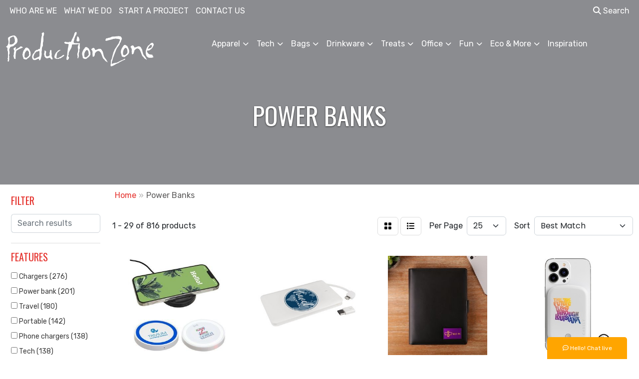

--- FILE ---
content_type: text/html
request_url: https://www.productionzone.com/technology-chargers-power-banks.htm
body_size: 12015
content:
<!DOCTYPE html>
<html lang="en">
<head>
<meta charset="utf-8">
<meta http-equiv="X-UA-Compatible" content="IE=edge">
<meta name="viewport" content="width=device-width, initial-scale=1">
<title>Production Zone | Swag, Promotional Products &amp; Apparel - Power Banks</title>
<meta name="description" content="Production Zone. Best selection of swag promotional items, apparel and corporate gifts. Highly experienced. Creative and friendly service.">
<meta name="keywords" content="Production Zone, swag, promotional, promotion, merchandise, advertising, specialties, specialty, marketing, business,  give aways">
<link rel="canonical" href="https://www.productionzone.com/technology-chargers-power-banks.htm" />
<meta name="robots" content="index,follow">
<link rel="SHORTCUT ICON" type="image/ico" href="https://www.productionzone.com/favicon.ico">
<link rel="icon" type="image/png" href="https://www.productionzone.com/favicon.ico">

<link href="/distsite/styles/8/css/bootstrap.min.css" rel="stylesheet" />
<link href="https://fonts.googleapis.com/css?family=Open+Sans:400,600|Oswald:400,600" rel="stylesheet">
<link href="/distsite/styles/8/css/owl.carousel.min.css" rel="stylesheet">
<link href="/distsite/styles/8/css/flexslider.css" rel="stylesheet">
<link href="/distsite/styles/8/css/all.min.css" rel="stylesheet">
<link href="/distsite/styles/8/css/slick/slick.css" rel="stylesheet"/>
<link href="/distsite/styles/8/css/lightbox/lightbox.css" rel="stylesheet"  />
<link href="/distsite/styles/8/css/yamm.css" rel="stylesheet" />
<link href="/distsite/styles/8/css/jquery-ui.min.css" rel="stylesheet">
<link href="/distsite/styles/8/css/glider.min.css" rel="stylesheet" />
<!-- Custom styles for this theme -->
<link href="/we/we.dll/StyleSheet?UN=48812&Type=WETheme&TS=45765.4872222222" rel="stylesheet">
<style>

#page-20421443 iframe, #page-20421443 html, #page-20421443 body, #page-20421443 div, {margin: 0px; padding: 0px; height: 100%; border: none;}
.link-separator {display:none;}

#navbar > ul > li:nth-child(4) > a
{
color: #e5332e ;
}
#navbar > ul > li:nth-child(4) > a:hover
{
color: #fff;
}
.menu-icons
{
padding-top: 12px !important;
    height: 54px;
    display: flex !important;
    align-items: center;
}

#featured-collection-4 {padding:2rem;}
#featured-collection-4 img {opacity:1; transition:all .3s;}
#featured-collection-4 a:hover img {opacity:.6;}

#tlinks-container .link-wrap-3 img
{
max-width:306px;
width: 100%;
}
#mainNav .label-item
{
padding: 0;
}
@media only screen and (min-width: 768px)
{
.affix-top {
    min-height: 115px;
    background: transparent;
}
.navbar-right {
margin-top: 20px;
}
}
@media only screen and (max-width: 768px)
{
#tlinks-container .link-wrap-3 p
{
    min-height: 75px;
}
.navbar-default {
    background-color: #d9efed;
}
}
.navbar-default .navbar-toggle {
    background-color: lightgray;
    border-color: #fff;
}
#mobile-nav {
    background: lightgray;
    padding: 10px;
}
navbar-default .navbar-toggle:hover {
    border-color: #000;
    background-color: #d9efed;
}
/*----- THEME 7 HEADER SHADOW -----*/
#page-title > div.container > div > div > h1 {
text-shadow: 0px 1px 3px #333;
}


</style>


<link rel="preconnect" href="https://fonts.gstatic.com">
<link href="https://fonts.googleapis.com/css2?family=Rubik&display=swap" rel="stylesheet">
<link rel="preconnect" href="https://fonts.gstatic.com">
<link href="https://fonts.googleapis.com/css2?family=Oswald&display=swap" rel="stylesheet">

<style>
body {font-family: 'Rubik', sans-serif;}
h1, h2, h3, h4, h5, h6 {font-family: 'Oswald', sans-serif;!important; text-transform: uppercase;}
.big {font-size: 42px; text-transform: uppercase; letter-spacing: 1px; margin-bottom: 15px;}
.big2 {font-size: 32px; text-transform: uppercase; letter-spacing: 1px; margin-bottom: 30px;}
.loud {font-size: 26px; text-transform: uppercase; color: #a1192e;}
.red {color: #a1192e;}
.featured-collections h3 {margin-bottom: 30px;}
#featured-collection-4 {padding: 30px 0px 30px 0px;}
#page-16655722 > div.container {padding: 20px 0;}
#page-16655723 > div.container {padding: 20px 0;}
#page-16655725 > div.container {padding: 20px 0;}
#page-16655731 > div.container {padding: 20px 0;}
#page-16655729 > div.container {padding: 20px 0;}
#page-16655728 > div.container {padding: 20px 0;}
#page-16655730 > div.container {padding: 20px 0;}
.divide {width: 5%; margin-top:0; color: #a1192e; height: 2px; margin: auto;}
#nav1.sf-menu li.label-item, #nav1.sf-menu li.label-item:hover {padding: 0px 0px;}

.header-seven .carousel-caption h2 {text-shadow: 1px 1px 16px black;}
.header-seven .carousel-caption .caption { text-shadow: 2px 2px 6px black;}
</style>
</head>

<body id="page-19799316" class="header-seven   ">

<header>
  <div id="top-menu-wrap">
    <div class="container-fluid">
      <div class="row">
        <div class="col-sm-6 col-xs-12"> 
          <!-- nav1.htm --> 
          <ul id="nav1" class="sf-menu hidden-xs">
    <li class=""><a href="/who-are-we.htm">WHO ARE WE</a></li>
<li class=""><a href="/what-we-do.htm">WHAT WE DO</a></li>
<li class=""><a href="/start-a-project.htm">START A PROJECT </a></li>
<li class=""><a href="/contact-us.htm">CONTACT US</a></li>

</ul>

 </div>
        <div class="col-sm-6 col-xs-12">
          <div class="utlity-wrap"> 
            <!-- Nav0 --> 
            <ul class="utility-menu">
	<li ><a href="#" id="qs-modal-btn"><i aria-hidden="true" class="fa-solid fa-magnifying-glass"></i> Search</a></li>
	
	
</ul>
 </div>
        </div>
      </div>
    </div>
  </div>
  <!-- ultity nav --> 
  
  <!-- Main Header Starts -->
  <div id="header-inner"> 
   
    
    <div class="container-fluid"> 
      <!-- Nested Row Starts -->
      <div class="row"> 
        <!-- Toll Free No Starts -->
        
        <div id="header-left" class="col-lg-3 col-md-12"> 
          <!-- Header Text -->
          
          <div id="logo">  <a class="site-brand" href="https://www.productionzone.com"><img class="img-responsive" src="/we/we.dll/Pic?UN=48812&F=C&T=801&Age=1390777924" alt="Production Zone" /></a>  </div>
        </div>
        
        <!-- Logo Starts -->
        <div class="col-lg-9 col-md-12 g-0">
       	 <nav class="yamm navbar navbar-expand-lg">
    <button class="navbar-toggler custom-toggler" type="button" data-bs-toggle="collapse" data-bs-target="#navbarNav" aria-controls="navbarNav" aria-expanded="false" aria-label="Toggle navigation">
      <i class="fas fa-bars"></i> <span class="fa-sr-only">Menu</span>
    </button>
    <form name="QuickSearch" class="quicksearch" method="get" action="https://www.productionzone.com/:quicksearch.htm" role="search" onsubmit="return(this.elements[0].value.trim()>'');">
  <div class="input-group">
<input type="text" class="form-control" aria-label="Quick Search" name="quicksearchbox" placeholder="What are you looking for?">
    <div class="input-group-append">
      <button class="btn" type="submit"><i aria-hidden="true" class="fa fa-search"></i> <span class="fa-sr-only">Search</span></button>
    </div>
  </div>

</form>

    <div class="collapse navbar-collapse" id="navbarNav">
        <ul class="navbar-nav mx-auto">
            <li class="nav-item show-mobile"><a href="/who-are-we.htm" class="nav-link">WHO ARE WE</a></li>
<li class="nav-item show-mobile"><a href="/what-we-do.htm" class="nav-link">WHAT WE DO</a></li>
<li class="nav-item show-mobile"><a href="/start-a-project.htm" class="nav-link">START A PROJECT </a></li>
<li class="nav-item show-mobile"><a href="/contact-us.htm" class="nav-link">CONTACT US</a></li>
<li class="nav-item dropdown yamm-fw"><a class="nav-link dropdown-toggle" href="#" data-bs-toggle="dropdown" role="button">Apparel</a>
  <div class="dropdown-menu p-0">
    <div class="nav-content">
      <div class="row">
        <ul class="col-sm">
          <li class="nav-item"><a href="/apparel-t-shirts.htm" class="nav-link">SHIRTS</a></li>
<li class="nav-item "><a href="/apparel-short-sleeve-t-shirts.htm" class="nav-link">Short Sleeve T-Shirts</a></li>
<li class="nav-item "><a href="/apparel-long-sleeve-t-shirts.htm" class="nav-link">Long Sleeve T-Shirts</a></li>
<li class="nav-item "><a href="/apparel-tank-tops.htm" class="nav-link">Tank Tops</a></li>
        </ul>
        <ul class="col-sm">
          <li class="nav-item"><a href="/apparel-fleece.htm" class="nav-link">Fleece</a></li>
<li class="nav-item "><a href="/apparel-fleece-zip-hoodies.htm" class="nav-link">Zip Hoodies</a></li>
<li class="nav-item "><a href="/apparel-fleece-pullover-hoodies.htm" class="nav-link">Pullover Hoodies</a></li>
<li class="nav-item "><a href="/apparel-fleece-crew-neck.htm" class="nav-link">Crew neck </a></li>
<li class="nav-item "><a href="/apparel-fleece-vests.htm" class="nav-link">Vests</a></li>
<li class="nav-item "><a href="/apparel-fleece-jackets-coats.htm" class="nav-link">Jackets </a></li>
        </ul>
        <ul class="col-sm">
          <li class="nav-item"><a href="/apparel-activewear_001.htm" class="nav-link">ACTIVEWEAR</a></li>
<li class="nav-item "><a href="/apparel-activewear-performance-shirts.htm" class="nav-link">Performance Shirts</a></li>
<li class="nav-item "><a href="/apparel-activewear-pullovers.htm" class="nav-link">1/4 zip Pullover</a></li>
<li class="nav-item "><a href="/apparel-activewear_bottoms.htm" class="nav-link">Bottoms</a></li>
<li class="nav-item "><a href="/apparel-activewear-jackets.htm" class="nav-link">Jackets</a></li>
        </ul>
        <ul class="col-sm">
          <li class="nav-item"><a href="/apparel-headwear.htm" class="nav-link">HEADWEAR</a></li>
<li class="nav-item "><a href="/apparel-headwear-ball_caps.htm" class="nav-link">Ball Caps</a></li>
<li class="nav-item "><a href="/apparel-headwear-trucker-caps.htm" class="nav-link">Trucker Caps</a></li>
<li class="nav-item "><a href="/apparel-headwear-beanies.htm" class="nav-link">Beanies</a></li>
<li class="nav-item "><a href="/apparel-headwear-bucket-hats.htm" class="nav-link">Bucket Hats</a></li>
<li class="nav-item "><a href="/apparel-headwear-visors.htm" class="nav-link">Visors</a></li>
        </ul>
        <ul class="col-sm">
          <li class="nav-item">MORE</li>
<li class="nav-item "><a href="/apparel-more-socks.htm" class="nav-link">Socks</a></li>
<li class="nav-item "><a href="/apparel-more-aprons.htm" class="nav-link">Aprons</a></li>
<li class="nav-item "><a href="/apparel-more-button-down-shirts.htm" class="nav-link">Button Down Shirts</a></li>
<li class="nav-item "><a href="/apparel-more-polo-shirts.htm" class="nav-link">Polo shirts</a></li>
        </ul>
</div>
</div>
</div>
</li>
<li class="nav-item dropdown yamm-fw"><a class="nav-link dropdown-toggle" href="#" data-bs-toggle="dropdown" role="button">Tech</a>
  <div class="dropdown-menu p-0">
    <div class="nav-content">
      <div class="row">
        <ul class="col-sm">
          <li class="nav-item"><a href="/technology-equipment.htm" class="nav-link">EQUIPMENT</a></li>
<li class="nav-item "><a href="/technology-desktop-speakers.htm" class="nav-link">Speakers</a></li>
<li class="nav-item "><a href="/technology-deaktop-headphones.htm" class="nav-link">Headphones</a></li>
<li class="nav-item "><a href="/technology-equipment-cords.htm" class="nav-link">Cords</a></li>
<li class="nav-item "><a href="/technology-equipment-usb-hubs.htm" class="nav-link">USB Hubs</a></li>
<li class="nav-item "><a href="/technology-equipment-adapters.htm" class="nav-link">Adapters</a></li>
        </ul>
        <ul class="col-sm">
          <li class="nav-item"><a href="/technology-chargers.htm" class="nav-link">CHARGERS</a></li>
<li class="nav-item "><a href="/technology-wireless-chargers.htm" class="nav-link">Wireless Chargers</a></li>
<li class="nav-item "><a href="/technology-chargers-power-banks.htm" class="nav-link">Power Banks</a></li>
<li class="nav-item "><a href="/technology-car-chargers.htm" class="nav-link">Car Chargers</a></li>
<li class="nav-item "><a href="/technology-wall-chargers.htm" class="nav-link">Wall Chargers</a></li>
        </ul>
        <ul class="col-sm">
          <li class="nav-item"><a href="/technology-desktop.htm" class="nav-link">DESKTOP</a></li>
<li class="nav-item "><a href="/technology-desktop-phone-stands.htm" class="nav-link">Phone Stands</a></li>
<li class="nav-item "><a href="/technology-desktop-mouse-pads.htm" class="nav-link">Mouse Pads</a></li>
<li class="nav-item "><a href="/technology-desktop-wrist-rests.htm" class="nav-link">Wrist Rests</a></li>
        </ul>
        <ul class="col-sm">
          <li class="nav-item"><a href="/technology-accessories.htm" class="nav-link">ACCESSORIES</a></li>
<li class="nav-item "><a href="/technology-accessories-laptop-sleeves.htm" class="nav-link">Laptop Sleeves</a></li>
<li class="nav-item "><a href="/technology-accessories-blue-light-blocking-glasses.htm" class="nav-link">Blue Light Blocking Glasses</a></li>
<li class="nav-item "><a href="/technology-screen-cleaner.htm" class="nav-link">Screen Cleaner</a></li>
<li class="nav-item "><a href="/technology-webcam-covers.htm" class="nav-link">Webcam Covers</a></li>
<li class="nav-item "><a href="/technology-equipment-flash-drives.htm" class="nav-link">Flash Drives</a></li>
        </ul>
</div>
</div>
</div>
</li>
<li class="nav-item dropdown yamm-fw"><a class="nav-link dropdown-toggle" href="#" data-bs-toggle="dropdown" role="button">Bags</a>
  <div class="dropdown-menu p-0">
    <div class="nav-content">
      <div class="row">
        <ul class="col-sm">
          <li class="nav-item"><a href="/tote-bags.htm" class="nav-link">TOTE BAGS</a></li>
<li class="nav-item "><a href="/tote-bags-cotton-canvas.htm" class="nav-link">Cotton Canvas</a></li>
<li class="nav-item "><a href="/tote-bags-fashion-totes.htm" class="nav-link">Fashion Totes</a></li>
<li class="nav-item "><a href="/tote-bags-trade-shows.htm" class="nav-link">Trade Shows</a></li>
        </ul>
        <ul class="col-sm">
          <li class="nav-item"><a href="/bags-work.htm" class="nav-link">Work</a></li>
<li class="nav-item "><a href="/work-backpacks.htm" class="nav-link">Backpacks</a></li>
<li class="nav-item "><a href="/work-computer-bags.htm" class="nav-link">Computer Bags</a></li>
<li class="nav-item "><a href="/work-lunch-bags.htm" class="nav-link">Lunch Bags</a></li>
<li class="nav-item "><a href="/work-messenger-bags.htm" class="nav-link">Messenger Bags</a></li>
<li class="nav-item "><a href="/work-briefcases-attaches.htm" class="nav-link">Briefcases & Attaches</a></li>
        </ul>
        <ul class="col-sm">
          <li class="nav-item"><a href="/bags-outdoor-fitness.htm" class="nav-link">OUTDOOR & FITNESS</a></li>
<li class="nav-item "><a href="/outdoor-fitness-coolers.htm" class="nav-link">Coolers</a></li>
<li class="nav-item "><a href="/outdoor-fitness-gym-bags.htm" class="nav-link">Gym Bags</a></li>
<li class="nav-item "><a href="/outdoor-fitness-duffle-bags.htm" class="nav-link">Duffle Bags</a></li>
<li class="nav-item "><a href="/outdoor-fitness-picnic-baskets.htm" class="nav-link">Picnic Baskets</a></li>
        </ul>
        <ul class="col-sm">
          <li class="nav-item"><a href="/bags-travel_001.htm" class="nav-link">TRAVEL</a></li>
<li class="nav-item "><a href="/travel-carryon_bags.htm" class="nav-link">Carryon Bags</a></li>
<li class="nav-item "><a href="/travel-outdoor-fitness-toiletries.htm" class="nav-link">Toiletries</a></li>
<li class="nav-item "><a href="/travel-fanny_packs.htm" class="nav-link">Fanny Packs</a></li>
<li class="nav-item "><a href="/travel-pouches_001.htm" class="nav-link">Pouches</a></li>
<li class="nav-item "><a href="/travel-packingcubes.htm" class="nav-link">Packing Cubes</a></li>
        </ul>
        <ul class="col-sm">
          <li class="nav-item"><a href="/bags-shop-by-material.htm" class="nav-link">SHOP BY MATERIAL</a></li>
<li class="nav-item "><a href="/paper-bags.htm" class="nav-link">Paper Bags</a></li>
<li class="nav-item "><a href="/bags-recycled-material.htm" class="nav-link">Recycled Material</a></li>
        </ul>
</div>
</div>
</div>
</li>
<li class="nav-item dropdown yamm-fw"><a class="nav-link dropdown-toggle" href="#" data-bs-toggle="dropdown" role="button">Drinkware</a>
  <div class="dropdown-menu p-0">
    <div class="nav-content">
      <div class="row">
        <ul class="col-sm">
          <li class="nav-item"><a href="/drinkware-home-office.htm" class="nav-link">HOME & OFFICE</a></li>
<li class="nav-item "><a href="/drinkware-home-office-water-bottles.htm" class="nav-link">Water Bottles</a></li>
<li class="nav-item "><a href="/drinkware-home-office-tumblers.htm" class="nav-link">Tumblers</a></li>
<li class="nav-item "><a href="/drinkware-home-office-mugs.htm" class="nav-link">Mugs</a></li>
<li class="nav-item "><a href="/drinkware-home-office-gift-sets.htm" class="nav-link">Gift Sets</a></li>
<li class="nav-item "><a href="/drinkware-home-office-coasters.htm" class="nav-link">Coasters</a></li>
        </ul>
        <ul class="col-sm">
          <li class="nav-item"><a href="/drinkware-beer-wine.htm" class="nav-link">BEER & WINE</a></li>
<li class="nav-item "><a href="/drinkware-beer-wine-wine-glasses.htm" class="nav-link">Wine Glasses</a></li>
<li class="nav-item "><a href="/drinkware-beer-wine-beer-steins.htm" class="nav-link">Beer Steins</a></li>
<li class="nav-item "><a href="/drinkware-beer-wine-shot-glasses.htm" class="nav-link">Shot Glasses</a></li>
<li class="nav-item "><a href="/drinkware-beer-wine-beverage-insulators.htm" class="nav-link">Beverage Insulators</a></li>
<li class="nav-item "><a href="/drinkware-beer-wine-openers.htm" class="nav-link">Openers</a></li>
<li class="nav-item "><a href="/drinkware-beer-wine-gift-sets.htm" class="nav-link">Gift Sets</a></li>
        </ul>
        <ul class="col-sm">
          <li class="nav-item"><a href="/drinkware-events.htm" class="nav-link">EVENTS</a></li>
<li class="nav-item "><a href="/drinkware-events-paper-cups.htm" class="nav-link">Paper Cups</a></li>
<li class="nav-item "><a href="/drinkware-events-plastic-cups.htm" class="nav-link">Plastic Cups</a></li>
<li class="nav-item "><a href="/drinkware-events-napkins.htm" class="nav-link">Napkins</a></li>
        </ul>
</div>
</div>
</div>
</li>
<li class="nav-item dropdown yamm-fw"><a class="nav-link dropdown-toggle" href="#" data-bs-toggle="dropdown" role="button">Treats</a>
  <div class="dropdown-menu p-0">
    <div class="nav-content">
      <div class="row">
        <ul class="col-sm">
          <li class="nav-item"><a href="/treats-food.htm" class="nav-link">FOOD</a></li>
<li class="nav-item "><a href="/treats-food-sweet.htm" class="nav-link">Sweet</a></li>
<li class="nav-item "><a href="/treats-food-savory.htm" class="nav-link">Savory</a></li>
<li class="nav-item "><a href="/treats-food-popcorn.htm" class="nav-link">Popcorn</a></li>
<li class="nav-item "><a href="/treats-food-gift-sets.htm" class="nav-link">Gift Sets</a></li>
        </ul>
        <ul class="col-sm">
          <li class="nav-item">DRINKS</li>
<li class="nav-item "><a href="/treats-drinks-coffee-tea.htm" class="nav-link">Coffee & Tea</a></li>
<li class="nav-item "><a href="/treats-drinks-hot_chocolate.htm" class="nav-link">Hot Chocolate</a></li>
<li class="nav-item "><a href="/treats-drinks-wine-cocktails.htm" class="nav-link">Wine & Cocktails</a></li>
        </ul>
        <ul class="col-sm">
          <li class="nav-item">UTENSILS</li>
<li class="nav-item "><a href="/treats-utensils-cutlery.htm" class="nav-link">Cutlery</a></li>
<li class="nav-item "><a href="/treats-utensils-food-storage.htm" class="nav-link">Food Storage</a></li>
<li class="nav-item "><a href="/treats-utensils-napkins.htm" class="nav-link">Napkins</a></li>
        </ul>
</div>
</div>
</div>
</li>
<li class="nav-item dropdown "><a class="nav-link dropdown-toggle" href="#" data-bs-toggle="dropdown">Office</a>
  <div class="dropdown-menu p-0">
    <div class="nav-content">
      <div class="row">
          <ul class="col-sm">
<li class="nav-item "><a href="/office-pens.htm" class="nav-link">Pens</a></li>
<li class="nav-item "><a href="/office-notebooks-journals.htm" class="nav-link">Notebooks/Journals</a></li>
<li class="nav-item "><a href="/office-stickers.htm" class="nav-link">Stickers</a></li>
<li class="nav-item "><a href="/office-pins.htm" class="nav-link">Pins</a></li>
</ul>
</div>
</div>
</div>
</li>
<li class="nav-item dropdown yamm-fw"><a class="nav-link dropdown-toggle" href="#" data-bs-toggle="dropdown" role="button">Fun</a>
  <div class="dropdown-menu p-0">
    <div class="nav-content">
      <div class="row">
        <ul class="col-sm">
          <li class="nav-item"><a href="/fun-outdoors-leisure-outdoors.htm" class="nav-link">LEISURE/OUTDOORS</a></li>
<li class="nav-item "><a href="/fun-outdoors-leisure-outdoors-towels.htm" class="nav-link">Towels</a></li>
<li class="nav-item "><a href="/fun-outdoors-leisure-outdoors-blankets.htm" class="nav-link">Blankets</a></li>
<li class="nav-item "><a href="/fun-outdoors-leisure-outdoors-coolers.htm" class="nav-link">Coolers</a></li>
<li class="nav-item "><a href="/fun-outdoors-leisure-outdoors-chairs.htm" class="nav-link">Chairs</a></li>
<li class="nav-item "><a href="/fun-outdoors-leisure-outdoors-umbrellas.htm" class="nav-link">Umbrellas</a></li>
<li class="nav-item "><a href="/fun-outdoors-wellness-sunglasses.htm" class="nav-link">Sunglasses</a></li>
        </ul>
        <ul class="col-sm">
          <li class="nav-item">WELLNESS</li>
<li class="nav-item "><a href="/fun-outdoors-wellness-sunscreen.htm" class="nav-link">Sunscreen</a></li>
<li class="nav-item "><a href="/fun-outdoors-wellness-lip-balm.htm" class="nav-link">Lip Balm</a></li>
<li class="nav-item "><a href="/fun-outdoors-wellness-candles.htm" class="nav-link">Candles</a></li>
<li class="nav-item "><a href="/fun-outdoors-wellness-yoga.htm" class="nav-link">Yoga</a></li>
        </ul>
        <ul class="col-sm">
          <li class="nav-item">PETS</li>
<li class="nav-item "><a href="/fun-outdoors-more-pet-products.htm" class="nav-link">Pet Products</a></li>
        </ul>
</div>
</div>
</div>
</li>
<li class="nav-item dropdown yamm-fw"><a class="nav-link dropdown-toggle" href="#" data-bs-toggle="dropdown" role="button">Eco & More</a>
  <div class="dropdown-menu p-0">
    <div class="nav-content">
      <div class="row">
        <ul class="col-sm">
          <li class="nav-item"><a href="/eco-friendly.htm" class="nav-link">ECO FRIENDLY</a></li>
<li class="nav-item "><a href="/eco-friendly-organic.htm" class="nav-link">Organic</a></li>
<li class="nav-item "><a href="/eco-friendly-recycled.htm" class="nav-link">Recycled</a></li>
<li class="nav-item "><a href="/eco-friendly-sustainable.htm" class="nav-link">Sustainable</a></li>
        </ul>
        <ul class="col-sm">
          <li class="nav-item">NEED MORE</li>
<li class="nav-item "><a href="/need-more-advanced-search.htm" class="nav-link">Advanced Search</a></li>
<li class="nav-item "><a href="/need-more-contact-us.htm" class="nav-link">Contact Us</a></li>
        </ul>
</div>
</div>
</div>
</li>
<li class="nav-item "><a href="/catalogs.htm" class="nav-link">Inspiration</a></li>

        </ul>
    </div>
</nav>

     
        </div>
      </div>
      <!-- Nested Row Ends --> 
    </div>
    <!-- Nested Container Ends --> 
    
  </div>
  <!-- Main Header Ends --> 
  
  <!-- Main Menu Starts --> 
  
  <!-- Main Menu Ends --> 
</header>
<div id="page-title">
    <div class="container">
        <div class="row">
            <div class="col-sm-12">
                <h1>Power Banks</h1>
            </div>
        </div>
    </div>
</div>
<iframe id="WE_Frame" name="WE_Frame" title="subpage" width="100%" src="https://www.productionzone.com/ws/ws.dll/StartSrch?UID=48812&WENavID=19799316" scrolling="no" frameborder="0"></iframe>
<div id="footer-container">
    <footer id="footer" class="footer-one">
        <div class="container">
            <div class="row">
                <!-- Page Ordering Change -->
                <div class="col-md-4 order-md-2" id="block-right">
                    <div class="social"> <ul class="socialmediabar">
	<!--
	<li><a href="" target="_blank" title="Visit us on Facebook"><i class="fa-brands fa-square-facebook" aria-hidden="true"></i> <span class="fa-sr-only">Facebook</span></a></li>
	-->
	<!--
	<li><a href="" target="_blank" title="Visit us on Twitter"><i class="fa-brands fa-square-x-twitter" aria-hidden="true"></i><span class="fa-sr-only">X</span></a></li>
	-->
	<!--
	<li><a href="" target="_blank" title="Visit us on LinkedIn"><i class="fa-brands fa-linkedin" aria-hidden="true"></i><span class="fa-sr-only">LinkedIn</span></a></li>
	-->
	
	<li><a href="https://www.instagram.com/production.zone/" target="_blank" title="Visit us on Instagram"><i class="fa-brands fa-square-instagram" aria-hidden="true"></i><span class="fa-sr-only">Instagram</span></a></li>
	
	<!--
	<li><a href="" target="_blank" title="Visit us on Yelp"><i class="fa-brands fa-yelp" aria-hidden="true"></i><span class="fa-sr-only">Yelp</span></a></li>
	-->
	
	<li><a href="https://www.youtube.com/channel/UC4QaJPYXW-g4S0zb7pMYVtA" target="_blank" title="Visit us on YouTube"><i class="fa-brands fa-square-youtube" aria-hidden="true"></i><span class="fa-sr-only">Youtube</span></a></li>
	
	<!--
	<li><a href="" target="_blank" title="Visit us on Pinterest"><i class="fa-brands fa-square-pinterest" aria-hidden="true"></i><span class="fa-sr-only">Pinterest</span></a></li>
	-->
	<!--
	<li><a href="" target="_blank" title="Visit our blog"><i class="fa-solid fa-square-rss" aria-hidden="true"></i></a><span class="fa-sr-only">Blog</span></li>
	-->
	<!--
	<li><a href="" target="_blank" title="Visit us on Tumblr"><i class="fa-brands fa-square-tumblr" aria-hidden="true"></i>
	<span class="fa-sr-only">Tumbler</span></a></li>
	-->
</ul>
 </div>
                    <!--/social -->
                    <div class="clear"></div>
                    <!-- Map -->
                    <!--
                    <div> <a href="https://maps.google.com/?q=San%20Francisco,CA%20" target="_blank"> <img id="footer-map" style="width:220px;height:120px;" src="/we/we.dll/Pic?UN=48812&F=MapMain&MaxW=220&MaxH=120&Address=San%20Francisco,CA%20&Age=-1" class="img-responsive" alt="map" title="Click for a larger map" /> </a> </div>
                    -->
                    <div class="clear"></div>
                    <!-- Contact info -->
                    
                    <h4><span class="notranslate">Production Zone</span> <span class="notranslate sr-only">Production Zone</span></h4>
                    <p><span class="notranslate"><a href="tel:4154016730">415.401.6730</a><br><a href="mailto:hello@productionzone.com">hello@productionzone.com</a></span></p>
                     
                </div>
                <!-- /col 4 -->
                <div class="col-md-8 order-md-1">
                    <h3></h3>
                    <!-- Footer Nav -->
						<div class="row">
                    		                <div class="col-sm-3">
                  <ul class="nav4">

<li class=""><a href="/">Home</a></li>
<li class=""><a href="/products_002.htm">Products</a></li>
<li class=""><a href="/aboutf.htm">About Us</a></li>
<li class=""><a href="https://www.productionzone.com/start-a-project.htm" target="_top">Start a Project</a></li>
<li class=""><a href="/contactf.htm">Contact Us</a></li>
                  </ul>
                </div>



						</div>
                    <!-- Additional Links -->
                    <div id="additional-links">
						
                    </div>
                    <!-- Credit card logos -->
                                <ul id="credit-cards">
              <li ><i class="fa-brands fa-cc-mastercard" aria-label="Master Card"></i></li>
              <li ><i class="fa-brands fa-cc-visa" aria-label="Visa"></i></li>
              <li ><i class="fa-brands fa-cc-amex" aria-label="American Express"></i></li>
              <li  style="display:none;"><i class="fa-brands fa-cc-discover" aria-label="Discover"></i></li>
              <li  style="display:none;"><i class="fa-brands fa-cc-diners-club" aria-label="Diners Club"></i></li>
            </ul>
 
                </div>
                <!--/col 8 -->
            </div>
            <!--/row-->
            <!-- Site Footer -->
                      <div class="row">
          	<div id="additional-footer">
    <!--
            <img id="poweredby" class="img-responsive pull-left" src="/distsite/styles/7/common/images/sgpower.png" alt="Powered by SAGE"/>
	-->
             <p class="copyright">
	  <!--Site design &copy; 2026 SAGE - Quick Technologies Inc.&nbsp; -->
	  <div>
<div>
<div>
<div>
<div>
<div>
<div>
<div>
<div>
<div>
<p class="copyright"><span style="font-size: 10pt;">Information, data and designs from this website may not be copied, archived, mined, stored, captured, harvested or used in any way except in connection with use of the site in the ordinary course for its intended purpose.</span></p>
</div>
</div>
</div>
</div>
</div>
</div>
</div>
</div>
</div>
</div>
			 </p>
           	</div><!-- /#additional footer -->
          </div>



            <!-- Admin button -->
            <!--
            <div id="smlogin">
                <script>
                    var adminwin48812=null;
                    function ShowAdminWindow()
                    {
                        if (adminwin48812==null || adminwin48812.closed) {
                            adminwin48812 = window.open("https://www.sagemember.com/sm.dll/GoTab?DistID=48812&A=WE&WE=1&SiteID=48812", "adminwin48812", "");
                        }
                        adminwin48812.focus();
                    }
                </script>
                <div id="admin-button"> <a href="#" class="pull-right" onclick="javascript:ShowAdminWindow();return(false);"><i aria-hidden="true" class="fa-solid fa-key"></i></a> </div>
            </div>
            <div class="clearfix"></div>
            -->
        </div>
        <!--/container -->
    </footer>
</div>
<!-- Live Chat -->
<div id="live-chat-btn" style="display:none;" class="" title="Hello!                  Chat live">
  <p><i class="far fa-comment-dots" aria-hidden="true"></i> <span class="chat-label">Hello!                  Chat live</span></p>
</div>
<div id="live-chat" style="display:none;">
  <header class="clearfix">
    <p class="pull-left"><i class="far fa-comment-dots" aria-hidden="true"></i> Hello!                  Chat live</p>
    <span class="chat-message-counter">1</span> <i class="fa fa-chevron-down closeChat" aria-hidden="true"></i>
  </header>
  <div id="chat">

    <div id="chat-init">
      <p>Please wait...</p>
    </div>

    <div id="chat-away" style="display:none;">
        <p><strong>Chat is currently unavailable.</strong><br><span id="chat-away-msg"></span></p>
        <a id="chat-contact-btn" style="display:none;" href="https://www.productionzone.com/:contact.htm" class="btn btn-default btn-block">Contact Us</a>
    </div>

    <div id="chat-intro" style="display:none;">
      <p>Welcome! How may I help?</p>
      <form name="LiveChatIntroFrm" id="LiveChatIntroFrm" onsubmit="StartLiveChat(0);return(false);">
        <input type="hidden" name="SiteDomain" id="SiteDomain" value="https://www.productionzone.com">
        <div class="form-floating mb-3">
          <input type="text" class="form-control" name="UserName" id="UserName" placeholder="Name" maxlength="100" required>
			<label>Name</label>
        </div>
        <div class="form-floating mb-3">
          <input type="email" class="form-control" name="UserEmail" id="UserEmail" placeholder="Email" maxlength="200" required>
			<label>Email</label>
        </div>
        <button type="submit" class="btn btn-default btn-block">Chat Now</button>
      </form>
    </div>

    <div id="chat-wait" style="display:none;">
      <p>Connecting...</p>
    </div>

    <div id="chat-messagethread" style="display:none;">
    </div>

    <p class="chat-feedback" style="display:none;">Representative is typing...</p>

    <div id="chat-post-message" style="display:none;">
    <form id="liveChat" action="#" method="post" class="clearfix">
      <input type="hidden" name="ChatID" id="ChatID" value="">
      <fieldset>
      <textarea class="form-control" name="ChatMsg" id="ChatMsg" placeholder="Type your message" autofocus></textarea>
        <input type="hidden">
      </fieldset>

    <a href="#" class="btn-end-chat" onclick="EndChat();return false;"><i class="fa fa-window-close" aria-hidden="true"></i> End Chat</a>

    </form>
    </div>

  </div>
</div>


<script>var LiveChatAcctID=48812; var LiveChatGroupID=1434;</script>
<script src="/distsite/styles/8/js/custom.js" defer></script>
<script src="/distsite/styles/8/js/livechat.js" defer></script>


<div id="qs-modal">
		<div id="qs-modal-body">
		<form name="QuickSearch" class="quicksearch" method="get" action="https://www.productionzone.com/:quicksearch.htm" role="search" onsubmit="return(this.elements[0].value.trim()>'');">
  <div class="input-group">
<input type="text" class="form-control" aria-label="Quick Search" name="quicksearchbox" placeholder="What are you looking for?">
    <div class="input-group-append">
      <button class="btn" type="submit"><i aria-hidden="true" class="fa fa-search"></i> <span class="fa-sr-only">Search</span></button>
    </div>
  </div>

</form>

		<a href="#" id="qs-modal-btn-close"><i class="fa-regular fa-xmark"></i><span class="sr-only">Close</span></a>
	    </div>
</div><!-- modal -->




<!-- Bootstrap core JavaScript
    ================================================== -->
<!-- Placed at the end of the document so the pages load faster -->
<script src="/distsite/styles/8/js/jquery.min.js"></script>
<script src="/distsite/styles/8/js/jquery-ui.min.js"></script>
<script src="/distsite/styles/8/js/jquery-migrate.js"></script>
<script src="/distsite/styles/8/js/bootstrap.min.js"></script>
<script src="/distsite/styles/8/js/slick.min.js"></script>
<script src="/distsite/styles/8/js/hoverIntent.min.js"></script>
<script src="/distsite/styles/8/js/superfish.min.js"></script>
<script src="/distsite/styles/8/js/jquery.validate.min.js"></script>
<script src="/distsite/styles/8/js/lightbox.js"></script>
<script src="/distsite/styles/8/js/jquery.flexslider-min.js"></script>
<script src="/js/iframeResizer.min.js"></script>
<script src="/js/IFrameUtils.js?20150930"></script> <!-- Eventually can remove this one line when not using older resizer method anymore -->
<script src="/distsite/styles/8/js/jquery.backstretch.min.js"></script>
<script src="/distsite/styles/8/js/owl.carousel.min.js"></script>
<script src="/distsite/styles/8/js/scripts.js"></script>
<script src="/distsite/styles/8/js/datepicker-fr-ca.js"></script>
<script src="/distsite/styles/8/js/custom.js"></script>
<script src="/distsite/styles/8/js/builder-scripts.js"></script>


<script>


		 $( document ).ready(function () {

			// Date picker
			$.datepicker.setDefaults($.datepicker.regional['en']);
			$(".date").datepicker({
				dateFormat: 'mm/dd/yy'
			});
			$('.ui-datepicker').addClass('notranslate');


			// $('#content-slider .carousel-item img').each(function() {
			//  var imgSrc = $(this).attr('src');
			//  $(this).parent().css({'background-image': 'url('+imgSrc+')'});
			//  $(this).remove();
			//});



			 $("#page-title").backstretch("/we/we.dll/Pic?UN=48812&F=F&Age=1360894034");


			 // Temp code for demo
			 $(".link-wrap-1").removeClass("clearfix");
			 $(".link-wrap-2").removeClass("clearfix");
			 $(".link-wrap-3").removeClass("clearfix");


			 $(".product-card:gt(11)").css("display", "none");

			$(".product-item").slice(0, 6).show();
				if ($(".product-item:hidden").length != 0) {
				$("#loadMore").show();
				}
				$("#loadMore").on('click', function (e) {
				e.preventDefault();
				$(".product-item:hidden").slice(0, 6).slideDown();
				if ($(".product-item:hidden").length == 0) {
					$("#loadMore").fadeOut('slow');
				}
				});



				$(function() {
					window.prettyPrint && prettyPrint()
					$(document).on('click', '.yamm .dropdown-menu', function(e) {
					e.stopPropagation()
					})
				})


		    // Content Slider
			  $('#productCarousel').slick({
		  dots: false,
		  arrows: true,
		  infinite: true,
		  speed: 400,
		  autoplay: true,
      autoplaySpeed: 3000,
		  slidesToShow: 5,
		  slidesToScroll: 4,
		  responsive: [
			{
			  breakpoint: 1024,
			  settings: {
				slidesToShow: 3,
				slidesToScroll: 3,
				infinite: true,
				dots: false
			  }
			},
			{
			  breakpoint: 600,
			  settings: {
				slidesToShow: 2,
				slidesToScroll: 2
			  }
			},
			{
			  breakpoint: 480,
			  settings: {
				slidesToShow: 2,
				slidesToScroll: 2
			  }
			}
		  ]
		});

		 $('#signatureCarousel').slick({
		  dots: false,
		  arrows: true,
		  infinite: true,
		  speed: 400,
		  autoplay: true,
		  autoplaySpeed: 3000,
		  slidesToShow: 5,
		  slidesToScroll: 4,
		  responsive: [
			{
			  breakpoint: 1024,
			  settings: {
				slidesToShow: 3,
				slidesToScroll: 3,
				infinite: true,
				dots: false
			  }
			},
			{
			  breakpoint: 600,
			  settings: {
				slidesToShow: 2,
				slidesToScroll: 2
			  }
			},
			{
			  breakpoint: 480,
			  settings: {
				slidesToShow: 2,
				slidesToScroll: 2
			  }
			}
		  ]
		});

		 // Content Slider

		 $('#content-slider').carousel({
  			interval: 3000
		 })



		});

 $(window).load(function() {
        $('#main-slider').flexslider({
            animation: "slide",
            controlsContainer: '.flex-container',
            pauseOnAction:false,
            pauseOnHover:true,
            controlNav: true,
			directionNav: true,
            prevText: "",
            nextText: "",
			slideshowSpeed: 7000

        });
      });

    </script>
<script>
	jQuery(document).ready(function(){
		jQuery('ul.sf-menu').superfish({
			animation: {opacity:'show'},	// slide-down effect without fade-in
			delay: 100,			// 1.2 second delay on mouseout
			speed: 'fast'
		});
	});
	</script>
<script>
		function PostAdStatToService(AdID, Type)
		{
			var dataString = 'AdID='+ AdID + '&Type=' +Type;
			$.ajax({
			    type: "POST",
			    url: "/we/we.dll/AdStat",
			    data: dataString,
			    success: function() { }
			  });
			return false;
		}
		</script>

<!-- iFrame Resize -->
<script>iFrameResize({checkOrigin:false,inPageLinks:true},'#WE_Frame');</script>

<!-- For VDS (temp until PS is flat - then move this to product detail page -->
<!-- highslide : VDS and pop-ups -->
<script src="/highslide/highslide-full.packed.js"></script>
<script src="/highslide/highslide.config.js"></script>
<link rel="stylesheet" type="text/css" href="/highslide/highslide.css" />
<script>
	hs.lang = {
	   loadingText: '',
	   restoreTitle : 'Click to close.  Click and drag to move.'
	};
	hs.expandCursor = null; // hide zoom cursor
	hs.preserveContent = false;
	</script>
<!-- End highslide -->
<a style="display:none;" id="VDSAnchor" href="#" alt="VDS" onclick="return hs.htmlExpand(this, { objectType: 'iframe', objectLoadTime:'after', align: 'center', height:775, width:1050, allowWidthReduction:true, minWidth:300, minHeight:400 } );">Virtual Sample</a>
<!-- End For VDS -->

<!-- Lightbox for rich text editor image destinations -->
<script>
			 $(function () {
        // Remove Search if user Resets Form or hits Escape!
		$('body, .navbar-collapse form[role="search"] button[type="reset"]').on('click keyup', function(event) {
			// console.log(event.currentTarget);
			if (event.which == 27 && $('.navbar-collapse form[role="search"]').hasClass('active') ||
				$(event.currentTarget).attr('type') == 'reset') {
				closeSearch();
			}
		});

		function closeSearch() {
            var $form = $('.navbar-collapse form[role="search"].active')
    		$form.find('input').val('');
			$form.removeClass('active');
		}

		// Show Search if form is not active // event.preventDefault() is important, this prevents the form from submitting
		$(document).on('click', '.navbar-collapse form[role="search"]:not(.active) button[type="submit"]', function(event) {
			event.preventDefault();
			var $form = $(this).closest('form'),
				$input = $form.find('input');
			$form.addClass('active');
			$input.focus();

		});
		// ONLY FOR DEMO // Please use $('form').submit(function(event)) to track from submission
		// if your form is ajax remember to call `closeSearch()` to close the search container
		$(document).on('click', '.navbar-collapse form[role="search"].active button[type="submit"]', function(event) {
			event.preventDefault();
			var $form = $(this).closest('form'),
				$input = $form.find('input');
			$('#showSearchTerm').text($input.val());
            closeSearch()
		});
    });
		</script>




</body>
</html>


--- FILE ---
content_type: text/html
request_url: https://www.productionzone.com/ws/ws.dll/StartSrch?UID=48812&WENavID=19799316
body_size: 14815
content:
<!DOCTYPE html>
<html lang="en"><head>
<meta charset="utf-8">
<meta http-equiv="X-UA-Compatible" content="IE=edge">
<meta name="viewport" content="width=device-width, initial-scale=1">
<!-- The above 3 meta tags *must* come first in the head; any other head content must come *after* these tags -->


<link href="/distsite/styles/8/css/bootstrap.min.css" rel="stylesheet" />
<link href="https://fonts.googleapis.com/css?family=Open+Sans:400,600|Oswald:400,600" rel="stylesheet">
<link href="/distsite/styles/8/css/owl.carousel.min.css" rel="stylesheet">
<link href="/distsite/styles/8/css/nouislider.css" rel="stylesheet">
<!--<link href="/distsite/styles/8/css/menu.css" rel="stylesheet"/>-->
<link href="/distsite/styles/8/css/flexslider.css" rel="stylesheet">
<link href="/distsite/styles/8/css/all.min.css" rel="stylesheet">
<link href="/distsite/styles/8/css/slick/slick.css" rel="stylesheet"/>
<link href="/distsite/styles/8/css/lightbox/lightbox.css" rel="stylesheet"  />
<link href="/distsite/styles/8/css/yamm.css" rel="stylesheet" />
<!-- Custom styles for this theme -->
<link href="/we/we.dll/StyleSheet?UN=48812&Type=WETheme&TS=C45765.4872222222" rel="stylesheet">
<!-- Custom styles for this theme -->
<link href="/we/we.dll/StyleSheet?UN=48812&Type=WETheme-PS&TS=C45765.4872222222" rel="stylesheet">
<style>

#page-20421443 iframe, #page-20421443 html, #page-20421443 body, #page-20421443 div, {margin: 0px; padding: 0px; height: 100%; border: none;}
.link-separator {display:none;}

#navbar > ul > li:nth-child(4) > a
{
color: #e5332e ;
}
#navbar > ul > li:nth-child(4) > a:hover
{
color: #fff;
}
.menu-icons
{
padding-top: 12px !important;
    height: 54px;
    display: flex !important;
    align-items: center;
}

#featured-collection-4 {padding:2rem;}
#featured-collection-4 img {opacity:1; transition:all .3s;}
#featured-collection-4 a:hover img {opacity:.6;}

#tlinks-container .link-wrap-3 img
{
max-width:306px;
width: 100%;
}
#mainNav .label-item
{
padding: 0;
}
@media only screen and (min-width: 768px)
{
.affix-top {
    min-height: 115px;
    background: transparent;
}
.navbar-right {
margin-top: 20px;
}
}
@media only screen and (max-width: 768px)
{
#tlinks-container .link-wrap-3 p
{
    min-height: 75px;
}
.navbar-default {
    background-color: #d9efed;
}
}
.navbar-default .navbar-toggle {
    background-color: lightgray;
    border-color: #fff;
}
#mobile-nav {
    background: lightgray;
    padding: 10px;
}
navbar-default .navbar-toggle:hover {
    border-color: #000;
    background-color: #d9efed;
}
/*----- THEME 7 HEADER SHADOW -----*/
#page-title > div.container > div > div > h1 {
text-shadow: 0px 1px 3px #333;
}


</style>


<link rel="preconnect" href="https://fonts.gstatic.com">
<link href="https://fonts.googleapis.com/css2?family=Rubik&display=swap" rel="stylesheet">
<link rel="preconnect" href="https://fonts.gstatic.com">
<link href="https://fonts.googleapis.com/css2?family=Oswald&display=swap" rel="stylesheet">

<style>
body {font-family: 'Rubik', sans-serif;}
h1, h2, h3, h4, h5, h6 {font-family: 'Oswald', sans-serif;!important; text-transform: uppercase;}
.big {font-size: 42px; text-transform: uppercase; letter-spacing: 1px; margin-bottom: 15px;}
.big2 {font-size: 32px; text-transform: uppercase; letter-spacing: 1px; margin-bottom: 30px;}
.loud {font-size: 26px; text-transform: uppercase; color: #a1192e;}
.red {color: #a1192e;}
.featured-collections h3 {margin-bottom: 30px;}
#featured-collection-4 {padding: 30px 0px 30px 0px;}
#page-16655722 > div.container {padding: 20px 0;}
#page-16655723 > div.container {padding: 20px 0;}
#page-16655725 > div.container {padding: 20px 0;}
#page-16655731 > div.container {padding: 20px 0;}
#page-16655729 > div.container {padding: 20px 0;}
#page-16655728 > div.container {padding: 20px 0;}
#page-16655730 > div.container {padding: 20px 0;}
.divide {width: 5%; margin-top:0; color: #a1192e; height: 2px; margin: auto;}
#nav1.sf-menu li.label-item, #nav1.sf-menu li.label-item:hover {padding: 0px 0px;}

.header-seven .carousel-caption h2 {text-shadow: 1px 1px 16px black;}
.header-seven .carousel-caption .caption { text-shadow: 2px 2px 6px black;}
</style>

<!-- HTML5 shim and Respond.js for IE8 support of HTML5 elements and media queries -->
<!--[if lt IE 9]>
      <script src="https://oss.maxcdn.com/html5shiv/3.7.3/html5shiv.min.js"></script>
      <script src="https://oss.maxcdn.com/respond/1.4.2/respond.min.js"></script>
    <![endif]-->

</head>

<body style="background:#fff;">


  <!-- Slide-Out Menu -->
  <div id="filter-menu" class="filter-menu">
    <button id="close-menu" class="btn-close"></button>
    <div class="menu-content">
      
<aside class="filter-sidebar">



<div class="filter-section first">
	<h2>Filter</h2>
	 <div class="input-group mb-3">
	 <input type="text" style="border-right:0;" placeholder="Search results" class="form-control text-search-within-results" name="SearchWithinResults" value="" maxlength="100" onkeyup="HandleTextFilter(event);">
	  <label class="input-group-text" style="background-color:#fff;"><a  style="display:none;" href="javascript:void(0);" class="remove-filter" data-toggle="tooltip" title="Clear" onclick="ClearTextFilter();"><i class="far fa-times" aria-hidden="true"></i> <span class="fa-sr-only">x</span></a></label>
	</div>
</div>

<a href="javascript:void(0);" class="clear-filters"  style="display:none;" onclick="ClearDrillDown();">Clear all filters</a>

<div class="filter-section"  style="display:none;">
	<h2>Categories</h2>

	<div class="filter-list">

	 

		<!-- wrapper for more filters -->
        <div class="show-filter">

		</div><!-- showfilters -->

	</div>

		<a href="#" class="show-more"  style="display:none;" >Show more</a>
</div>


<div class="filter-section" >
	<h2>Features</h2>

		<div class="filter-list">

	  		<div class="checkbox"><label><input class="filtercheckbox" type="checkbox" name="2|Chargers" ><span> Chargers (276)</span></label></div><div class="checkbox"><label><input class="filtercheckbox" type="checkbox" name="2|Power bank" ><span> Power bank (201)</span></label></div><div class="checkbox"><label><input class="filtercheckbox" type="checkbox" name="2|Travel" ><span> Travel (180)</span></label></div><div class="checkbox"><label><input class="filtercheckbox" type="checkbox" name="2|Portable" ><span> Portable (142)</span></label></div><div class="checkbox"><label><input class="filtercheckbox" type="checkbox" name="2|Phone chargers" ><span> Phone chargers (138)</span></label></div><div class="checkbox"><label><input class="filtercheckbox" type="checkbox" name="2|Tech" ><span> Tech (138)</span></label></div><div class="checkbox"><label><input class="filtercheckbox" type="checkbox" name="2|Wireless" ><span> Wireless (126)</span></label></div><div class="checkbox"><label><input class="filtercheckbox" type="checkbox" name="2|Technology" ><span> Technology (118)</span></label></div><div class="checkbox"><label><input class="filtercheckbox" type="checkbox" name="2|Wireless charger" ><span> Wireless charger (117)</span></label></div><div class="checkbox"><label><input class="filtercheckbox" type="checkbox" name="2|Charging" ><span> Charging (116)</span></label></div><div class="show-filter"><div class="checkbox"><label><input class="filtercheckbox" type="checkbox" name="2|Phone" ><span> Phone (93)</span></label></div><div class="checkbox"><label><input class="filtercheckbox" type="checkbox" name="2|Usb" ><span> Usb (90)</span></label></div><div class="checkbox"><label><input class="filtercheckbox" type="checkbox" name="2|Battery" ><span> Battery (84)</span></label></div><div class="checkbox"><label><input class="filtercheckbox" type="checkbox" name="2|Android" ><span> Android (73)</span></label></div><div class="checkbox"><label><input class="filtercheckbox" type="checkbox" name="2|Recharge" ><span> Recharge (68)</span></label></div><div class="checkbox"><label><input class="filtercheckbox" type="checkbox" name="2|Powerbank" ><span> Powerbank (63)</span></label></div><div class="checkbox"><label><input class="filtercheckbox" type="checkbox" name="2|Charge" ><span> Charge (62)</span></label></div><div class="checkbox"><label><input class="filtercheckbox" type="checkbox" name="2|Office" ><span> Office (62)</span></label></div><div class="checkbox"><label><input class="filtercheckbox" type="checkbox" name="2|Mobile" ><span> Mobile (61)</span></label></div><div class="checkbox"><label><input class="filtercheckbox" type="checkbox" name="2|Qi" ><span> Qi (60)</span></label></div><div class="checkbox"><label><input class="filtercheckbox" type="checkbox" name="2|Device charger" ><span> Device charger (54)</span></label></div><div class="checkbox"><label><input class="filtercheckbox" type="checkbox" name="2|Type-c" ><span> Type-c (52)</span></label></div><div class="checkbox"><label><input class="filtercheckbox" type="checkbox" name="2|Power" ><span> Power (47)</span></label></div><div class="checkbox"><label><input class="filtercheckbox" type="checkbox" name="2|Usb-c" ><span> Usb-c (46)</span></label></div><div class="checkbox"><label><input class="filtercheckbox" type="checkbox" name="2|Charging pad" ><span> Charging pad (44)</span></label></div><div class="checkbox"><label><input class="filtercheckbox" type="checkbox" name="2|Portable charger" ><span> Portable charger (43)</span></label></div><div class="checkbox"><label><input class="filtercheckbox" type="checkbox" name="2|Home" ><span> Home (38)</span></label></div><div class="checkbox"><label><input class="filtercheckbox" type="checkbox" name="2|Tablet" ><span> Tablet (38)</span></label></div><div class="checkbox"><label><input class="filtercheckbox" type="checkbox" name="2|Cables" ><span> Cables (37)</span></label></div><div class="checkbox"><label><input class="filtercheckbox" type="checkbox" name="2|Iphone" ><span> Iphone (37)</span></label></div><div class="checkbox"><label><input class="filtercheckbox" type="checkbox" name="2|Electronics" ><span> Electronics (36)</span></label></div><div class="checkbox"><label><input class="filtercheckbox" type="checkbox" name="2|Magsafe" ><span> Magsafe (36)</span></label></div><div class="checkbox"><label><input class="filtercheckbox" type="checkbox" name="2|Apple-compatible" ><span> Apple-compatible (35)</span></label></div><div class="checkbox"><label><input class="filtercheckbox" type="checkbox" name="2|Desktop" ><span> Desktop (35)</span></label></div><div class="checkbox"><label><input class="filtercheckbox" type="checkbox" name="2|Wireless charging" ><span> Wireless charging (34)</span></label></div><div class="checkbox"><label><input class="filtercheckbox" type="checkbox" name="2|Wireless charging pad" ><span> Wireless charging pad (34)</span></label></div><div class="checkbox"><label><input class="filtercheckbox" type="checkbox" name="2|Charging cables" ><span> Charging cables (33)</span></label></div><div class="checkbox"><label><input class="filtercheckbox" type="checkbox" name="2|Phone accessories" ><span> Phone accessories (33)</span></label></div><div class="checkbox"><label><input class="filtercheckbox" type="checkbox" name="2|Emergency" ><span> Emergency (32)</span></label></div><div class="checkbox"><label><input class="filtercheckbox" type="checkbox" name="2|Fast charge" ><span> Fast charge (31)</span></label></div><div class="checkbox"><label><input class="filtercheckbox" type="checkbox" name="2|Qi wireless charger" ><span> Qi wireless charger (31)</span></label></div><div class="checkbox"><label><input class="filtercheckbox" type="checkbox" name="2|Type c" ><span> Type c (31)</span></label></div><div class="checkbox"><label><input class="filtercheckbox" type="checkbox" name="2|Corporate" ><span> Corporate (29)</span></label></div><div class="checkbox"><label><input class="filtercheckbox" type="checkbox" name="2|Smartphone" ><span> Smartphone (29)</span></label></div><div class="checkbox"><label><input class="filtercheckbox" type="checkbox" name="2|Qi charger" ><span> Qi charger (28)</span></label></div><div class="checkbox"><label><input class="filtercheckbox" type="checkbox" name="2|Magnetic" ><span> Magnetic (27)</span></label></div><div class="checkbox"><label><input class="filtercheckbox" type="checkbox" name="2|Universal" ><span> Universal (27)</span></label></div><div class="checkbox"><label><input class="filtercheckbox" type="checkbox" name="2|Gift sets" ><span> Gift sets (26)</span></label></div><div class="checkbox"><label><input class="filtercheckbox" type="checkbox" name="2|Gifts" ><span> Gifts (26)</span></label></div><div class="checkbox"><label><input class="filtercheckbox" type="checkbox" name="2|Smart phone" ><span> Smart phone (24)</span></label></div></div>

			<!-- wrapper for more filters -->
			<div class="show-filter">

			</div><!-- showfilters -->
 		</div>
		<a href="#" class="show-more"  >Show more</a>


</div>


<div class="filter-section" >
	<h2>Colors</h2>

		<div class="filter-list">

		  	<div class="checkbox"><label><input class="filtercheckbox" type="checkbox" name="1|Black" ><span> Black (446)</span></label></div><div class="checkbox"><label><input class="filtercheckbox" type="checkbox" name="1|White" ><span> White (319)</span></label></div><div class="checkbox"><label><input class="filtercheckbox" type="checkbox" name="1|Blue" ><span> Blue (52)</span></label></div><div class="checkbox"><label><input class="filtercheckbox" type="checkbox" name="1|Gray" ><span> Gray (49)</span></label></div><div class="checkbox"><label><input class="filtercheckbox" type="checkbox" name="1|Red" ><span> Red (45)</span></label></div><div class="checkbox"><label><input class="filtercheckbox" type="checkbox" name="1|Silver" ><span> Silver (31)</span></label></div><div class="checkbox"><label><input class="filtercheckbox" type="checkbox" name="1|Bamboo" ><span> Bamboo (26)</span></label></div><div class="checkbox"><label><input class="filtercheckbox" type="checkbox" name="1|Orange" ><span> Orange (17)</span></label></div><div class="checkbox"><label><input class="filtercheckbox" type="checkbox" name="1|Green" ><span> Green (16)</span></label></div><div class="checkbox"><label><input class="filtercheckbox" type="checkbox" name="1|Natural" ><span> Natural (10)</span></label></div><div class="show-filter"><div class="checkbox"><label><input class="filtercheckbox" type="checkbox" name="1|Purple" ><span> Purple (10)</span></label></div><div class="checkbox"><label><input class="filtercheckbox" type="checkbox" name="1|Black/white" ><span> Black/white (9)</span></label></div><div class="checkbox"><label><input class="filtercheckbox" type="checkbox" name="1|Navy blue" ><span> Navy blue (9)</span></label></div><div class="checkbox"><label><input class="filtercheckbox" type="checkbox" name="1|Yellow" ><span> Yellow (9)</span></label></div><div class="checkbox"><label><input class="filtercheckbox" type="checkbox" name="1|Pink" ><span> Pink (8)</span></label></div><div class="checkbox"><label><input class="filtercheckbox" type="checkbox" name="1|Clear" ><span> Clear (7)</span></label></div><div class="checkbox"><label><input class="filtercheckbox" type="checkbox" name="1|Lime" ><span> Lime (7)</span></label></div><div class="checkbox"><label><input class="filtercheckbox" type="checkbox" name="1|Royal blue" ><span> Royal blue (6)</span></label></div><div class="checkbox"><label><input class="filtercheckbox" type="checkbox" name="1|Gunmetal" ><span> Gunmetal (5)</span></label></div><div class="checkbox"><label><input class="filtercheckbox" type="checkbox" name="1|Navy" ><span> Navy (5)</span></label></div><div class="checkbox"><label><input class="filtercheckbox" type="checkbox" name="1|Wood" ><span> Wood (5)</span></label></div><div class="checkbox"><label><input class="filtercheckbox" type="checkbox" name="1|Bamboo brown" ><span> Bamboo brown (4)</span></label></div><div class="checkbox"><label><input class="filtercheckbox" type="checkbox" name="1|Charcoal heather gray" ><span> Charcoal heather gray (4)</span></label></div><div class="checkbox"><label><input class="filtercheckbox" type="checkbox" name="1|Dark blue" ><span> Dark blue (4)</span></label></div><div class="checkbox"><label><input class="filtercheckbox" type="checkbox" name="1|Gold" ><span> Gold (4)</span></label></div><div class="checkbox"><label><input class="filtercheckbox" type="checkbox" name="1|Royal" ><span> Royal (4)</span></label></div><div class="checkbox"><label><input class="filtercheckbox" type="checkbox" name="1|Teal blue" ><span> Teal blue (4)</span></label></div><div class="checkbox"><label><input class="filtercheckbox" type="checkbox" name="1|2in1 plug" ><span> 2in1 plug (3)</span></label></div><div class="checkbox"><label><input class="filtercheckbox" type="checkbox" name="1|Beige" ><span> Beige (3)</span></label></div><div class="checkbox"><label><input class="filtercheckbox" type="checkbox" name="1|Black scx card" ><span> Black scx card (3)</span></label></div><div class="checkbox"><label><input class="filtercheckbox" type="checkbox" name="1|Black/silver" ><span> Black/silver (3)</span></label></div><div class="checkbox"><label><input class="filtercheckbox" type="checkbox" name="1|Brown" ><span> Brown (3)</span></label></div><div class="checkbox"><label><input class="filtercheckbox" type="checkbox" name="1|Custom col" ><span> Custom col (3)</span></label></div><div class="checkbox"><label><input class="filtercheckbox" type="checkbox" name="1|Custom col card" ><span> Custom col card (3)</span></label></div><div class="checkbox"><label><input class="filtercheckbox" type="checkbox" name="1|Dark gray" ><span> Dark gray (3)</span></label></div><div class="checkbox"><label><input class="filtercheckbox" type="checkbox" name="1|Lime green" ><span> Lime green (3)</span></label></div><div class="checkbox"><label><input class="filtercheckbox" type="checkbox" name="1|Sandstone cream" ><span> Sandstone cream (3)</span></label></div><div class="checkbox"><label><input class="filtercheckbox" type="checkbox" name="1|Usb" ><span> Usb (3)</span></label></div><div class="checkbox"><label><input class="filtercheckbox" type="checkbox" name="1|White with black" ><span> White with black (3)</span></label></div><div class="checkbox"><label><input class="filtercheckbox" type="checkbox" name="1|White with lime" ><span> White with lime (3)</span></label></div><div class="checkbox"><label><input class="filtercheckbox" type="checkbox" name="1|White with red" ><span> White with red (3)</span></label></div><div class="checkbox"><label><input class="filtercheckbox" type="checkbox" name="1|White/black" ><span> White/black (3)</span></label></div><div class="checkbox"><label><input class="filtercheckbox" type="checkbox" name="1|With nfc" ><span> With nfc (3)</span></label></div><div class="checkbox"><label><input class="filtercheckbox" type="checkbox" name="1|Without nfc" ><span> Without nfc (3)</span></label></div><div class="checkbox"><label><input class="filtercheckbox" type="checkbox" name="1|Blkbam" ><span> Blkbam (2)</span></label></div><div class="checkbox"><label><input class="filtercheckbox" type="checkbox" name="1|Blue/silver" ><span> Blue/silver (2)</span></label></div><div class="checkbox"><label><input class="filtercheckbox" type="checkbox" name="1|Graphite" ><span> Graphite (2)</span></label></div><div class="checkbox"><label><input class="filtercheckbox" type="checkbox" name="1|Lime green/silver" ><span> Lime green/silver (2)</span></label></div><div class="checkbox"><label><input class="filtercheckbox" type="checkbox" name="1|Maple" ><span> Maple (2)</span></label></div><div class="checkbox"><label><input class="filtercheckbox" type="checkbox" name="1|Orange/silver" ><span> Orange/silver (2)</span></label></div></div>


			<!-- wrapper for more filters -->
			<div class="show-filter">

			</div><!-- showfilters -->

		  </div>

		<a href="#" class="show-more"  >Show more</a>
</div>


<div class="filter-section"  >
	<h2>Price Range</h2>
	<div class="filter-price-wrap">
		<div class="filter-price-inner">
			<div class="input-group">
				<span class="input-group-text input-group-text-white">$</span>
				<input type="text" class="form-control form-control-sm filter-min-prices" name="min-prices" value="" placeholder="Min" onkeyup="HandlePriceFilter(event);">
			</div>
			<div class="input-group">
				<span class="input-group-text input-group-text-white">$</span>
				<input type="text" class="form-control form-control-sm filter-max-prices" name="max-prices" value="" placeholder="Max" onkeyup="HandlePriceFilter(event);">
			</div>
		</div>
		<a href="javascript:void(0)" onclick="SetPriceFilter();" ><i class="fa-solid fa-chevron-right"></i></a>
	</div>
</div>

<div class="filter-section"   >
	<h2>Quantity</h2>
	<div class="filter-price-wrap mb-2">
		<input type="text" class="form-control form-control-sm filter-quantity" value="" placeholder="Qty" onkeyup="HandleQuantityFilter(event);">
		<a href="javascript:void(0)" onclick="SetQuantityFilter();"><i class="fa-solid fa-chevron-right"></i></a>
	</div>
</div>




	</aside>

    </div>
</div>




	<div class="container-fluid">
		<div class="row">

			<div class="col-md-3 col-lg-2">
        <div class="d-none d-md-block">
          <div id="desktop-filter">
            
<aside class="filter-sidebar">



<div class="filter-section first">
	<h2>Filter</h2>
	 <div class="input-group mb-3">
	 <input type="text" style="border-right:0;" placeholder="Search results" class="form-control text-search-within-results" name="SearchWithinResults" value="" maxlength="100" onkeyup="HandleTextFilter(event);">
	  <label class="input-group-text" style="background-color:#fff;"><a  style="display:none;" href="javascript:void(0);" class="remove-filter" data-toggle="tooltip" title="Clear" onclick="ClearTextFilter();"><i class="far fa-times" aria-hidden="true"></i> <span class="fa-sr-only">x</span></a></label>
	</div>
</div>

<a href="javascript:void(0);" class="clear-filters"  style="display:none;" onclick="ClearDrillDown();">Clear all filters</a>

<div class="filter-section"  style="display:none;">
	<h2>Categories</h2>

	<div class="filter-list">

	 

		<!-- wrapper for more filters -->
        <div class="show-filter">

		</div><!-- showfilters -->

	</div>

		<a href="#" class="show-more"  style="display:none;" >Show more</a>
</div>


<div class="filter-section" >
	<h2>Features</h2>

		<div class="filter-list">

	  		<div class="checkbox"><label><input class="filtercheckbox" type="checkbox" name="2|Chargers" ><span> Chargers (276)</span></label></div><div class="checkbox"><label><input class="filtercheckbox" type="checkbox" name="2|Power bank" ><span> Power bank (201)</span></label></div><div class="checkbox"><label><input class="filtercheckbox" type="checkbox" name="2|Travel" ><span> Travel (180)</span></label></div><div class="checkbox"><label><input class="filtercheckbox" type="checkbox" name="2|Portable" ><span> Portable (142)</span></label></div><div class="checkbox"><label><input class="filtercheckbox" type="checkbox" name="2|Phone chargers" ><span> Phone chargers (138)</span></label></div><div class="checkbox"><label><input class="filtercheckbox" type="checkbox" name="2|Tech" ><span> Tech (138)</span></label></div><div class="checkbox"><label><input class="filtercheckbox" type="checkbox" name="2|Wireless" ><span> Wireless (126)</span></label></div><div class="checkbox"><label><input class="filtercheckbox" type="checkbox" name="2|Technology" ><span> Technology (118)</span></label></div><div class="checkbox"><label><input class="filtercheckbox" type="checkbox" name="2|Wireless charger" ><span> Wireless charger (117)</span></label></div><div class="checkbox"><label><input class="filtercheckbox" type="checkbox" name="2|Charging" ><span> Charging (116)</span></label></div><div class="show-filter"><div class="checkbox"><label><input class="filtercheckbox" type="checkbox" name="2|Phone" ><span> Phone (93)</span></label></div><div class="checkbox"><label><input class="filtercheckbox" type="checkbox" name="2|Usb" ><span> Usb (90)</span></label></div><div class="checkbox"><label><input class="filtercheckbox" type="checkbox" name="2|Battery" ><span> Battery (84)</span></label></div><div class="checkbox"><label><input class="filtercheckbox" type="checkbox" name="2|Android" ><span> Android (73)</span></label></div><div class="checkbox"><label><input class="filtercheckbox" type="checkbox" name="2|Recharge" ><span> Recharge (68)</span></label></div><div class="checkbox"><label><input class="filtercheckbox" type="checkbox" name="2|Powerbank" ><span> Powerbank (63)</span></label></div><div class="checkbox"><label><input class="filtercheckbox" type="checkbox" name="2|Charge" ><span> Charge (62)</span></label></div><div class="checkbox"><label><input class="filtercheckbox" type="checkbox" name="2|Office" ><span> Office (62)</span></label></div><div class="checkbox"><label><input class="filtercheckbox" type="checkbox" name="2|Mobile" ><span> Mobile (61)</span></label></div><div class="checkbox"><label><input class="filtercheckbox" type="checkbox" name="2|Qi" ><span> Qi (60)</span></label></div><div class="checkbox"><label><input class="filtercheckbox" type="checkbox" name="2|Device charger" ><span> Device charger (54)</span></label></div><div class="checkbox"><label><input class="filtercheckbox" type="checkbox" name="2|Type-c" ><span> Type-c (52)</span></label></div><div class="checkbox"><label><input class="filtercheckbox" type="checkbox" name="2|Power" ><span> Power (47)</span></label></div><div class="checkbox"><label><input class="filtercheckbox" type="checkbox" name="2|Usb-c" ><span> Usb-c (46)</span></label></div><div class="checkbox"><label><input class="filtercheckbox" type="checkbox" name="2|Charging pad" ><span> Charging pad (44)</span></label></div><div class="checkbox"><label><input class="filtercheckbox" type="checkbox" name="2|Portable charger" ><span> Portable charger (43)</span></label></div><div class="checkbox"><label><input class="filtercheckbox" type="checkbox" name="2|Home" ><span> Home (38)</span></label></div><div class="checkbox"><label><input class="filtercheckbox" type="checkbox" name="2|Tablet" ><span> Tablet (38)</span></label></div><div class="checkbox"><label><input class="filtercheckbox" type="checkbox" name="2|Cables" ><span> Cables (37)</span></label></div><div class="checkbox"><label><input class="filtercheckbox" type="checkbox" name="2|Iphone" ><span> Iphone (37)</span></label></div><div class="checkbox"><label><input class="filtercheckbox" type="checkbox" name="2|Electronics" ><span> Electronics (36)</span></label></div><div class="checkbox"><label><input class="filtercheckbox" type="checkbox" name="2|Magsafe" ><span> Magsafe (36)</span></label></div><div class="checkbox"><label><input class="filtercheckbox" type="checkbox" name="2|Apple-compatible" ><span> Apple-compatible (35)</span></label></div><div class="checkbox"><label><input class="filtercheckbox" type="checkbox" name="2|Desktop" ><span> Desktop (35)</span></label></div><div class="checkbox"><label><input class="filtercheckbox" type="checkbox" name="2|Wireless charging" ><span> Wireless charging (34)</span></label></div><div class="checkbox"><label><input class="filtercheckbox" type="checkbox" name="2|Wireless charging pad" ><span> Wireless charging pad (34)</span></label></div><div class="checkbox"><label><input class="filtercheckbox" type="checkbox" name="2|Charging cables" ><span> Charging cables (33)</span></label></div><div class="checkbox"><label><input class="filtercheckbox" type="checkbox" name="2|Phone accessories" ><span> Phone accessories (33)</span></label></div><div class="checkbox"><label><input class="filtercheckbox" type="checkbox" name="2|Emergency" ><span> Emergency (32)</span></label></div><div class="checkbox"><label><input class="filtercheckbox" type="checkbox" name="2|Fast charge" ><span> Fast charge (31)</span></label></div><div class="checkbox"><label><input class="filtercheckbox" type="checkbox" name="2|Qi wireless charger" ><span> Qi wireless charger (31)</span></label></div><div class="checkbox"><label><input class="filtercheckbox" type="checkbox" name="2|Type c" ><span> Type c (31)</span></label></div><div class="checkbox"><label><input class="filtercheckbox" type="checkbox" name="2|Corporate" ><span> Corporate (29)</span></label></div><div class="checkbox"><label><input class="filtercheckbox" type="checkbox" name="2|Smartphone" ><span> Smartphone (29)</span></label></div><div class="checkbox"><label><input class="filtercheckbox" type="checkbox" name="2|Qi charger" ><span> Qi charger (28)</span></label></div><div class="checkbox"><label><input class="filtercheckbox" type="checkbox" name="2|Magnetic" ><span> Magnetic (27)</span></label></div><div class="checkbox"><label><input class="filtercheckbox" type="checkbox" name="2|Universal" ><span> Universal (27)</span></label></div><div class="checkbox"><label><input class="filtercheckbox" type="checkbox" name="2|Gift sets" ><span> Gift sets (26)</span></label></div><div class="checkbox"><label><input class="filtercheckbox" type="checkbox" name="2|Gifts" ><span> Gifts (26)</span></label></div><div class="checkbox"><label><input class="filtercheckbox" type="checkbox" name="2|Smart phone" ><span> Smart phone (24)</span></label></div></div>

			<!-- wrapper for more filters -->
			<div class="show-filter">

			</div><!-- showfilters -->
 		</div>
		<a href="#" class="show-more"  >Show more</a>


</div>


<div class="filter-section" >
	<h2>Colors</h2>

		<div class="filter-list">

		  	<div class="checkbox"><label><input class="filtercheckbox" type="checkbox" name="1|Black" ><span> Black (446)</span></label></div><div class="checkbox"><label><input class="filtercheckbox" type="checkbox" name="1|White" ><span> White (319)</span></label></div><div class="checkbox"><label><input class="filtercheckbox" type="checkbox" name="1|Blue" ><span> Blue (52)</span></label></div><div class="checkbox"><label><input class="filtercheckbox" type="checkbox" name="1|Gray" ><span> Gray (49)</span></label></div><div class="checkbox"><label><input class="filtercheckbox" type="checkbox" name="1|Red" ><span> Red (45)</span></label></div><div class="checkbox"><label><input class="filtercheckbox" type="checkbox" name="1|Silver" ><span> Silver (31)</span></label></div><div class="checkbox"><label><input class="filtercheckbox" type="checkbox" name="1|Bamboo" ><span> Bamboo (26)</span></label></div><div class="checkbox"><label><input class="filtercheckbox" type="checkbox" name="1|Orange" ><span> Orange (17)</span></label></div><div class="checkbox"><label><input class="filtercheckbox" type="checkbox" name="1|Green" ><span> Green (16)</span></label></div><div class="checkbox"><label><input class="filtercheckbox" type="checkbox" name="1|Natural" ><span> Natural (10)</span></label></div><div class="show-filter"><div class="checkbox"><label><input class="filtercheckbox" type="checkbox" name="1|Purple" ><span> Purple (10)</span></label></div><div class="checkbox"><label><input class="filtercheckbox" type="checkbox" name="1|Black/white" ><span> Black/white (9)</span></label></div><div class="checkbox"><label><input class="filtercheckbox" type="checkbox" name="1|Navy blue" ><span> Navy blue (9)</span></label></div><div class="checkbox"><label><input class="filtercheckbox" type="checkbox" name="1|Yellow" ><span> Yellow (9)</span></label></div><div class="checkbox"><label><input class="filtercheckbox" type="checkbox" name="1|Pink" ><span> Pink (8)</span></label></div><div class="checkbox"><label><input class="filtercheckbox" type="checkbox" name="1|Clear" ><span> Clear (7)</span></label></div><div class="checkbox"><label><input class="filtercheckbox" type="checkbox" name="1|Lime" ><span> Lime (7)</span></label></div><div class="checkbox"><label><input class="filtercheckbox" type="checkbox" name="1|Royal blue" ><span> Royal blue (6)</span></label></div><div class="checkbox"><label><input class="filtercheckbox" type="checkbox" name="1|Gunmetal" ><span> Gunmetal (5)</span></label></div><div class="checkbox"><label><input class="filtercheckbox" type="checkbox" name="1|Navy" ><span> Navy (5)</span></label></div><div class="checkbox"><label><input class="filtercheckbox" type="checkbox" name="1|Wood" ><span> Wood (5)</span></label></div><div class="checkbox"><label><input class="filtercheckbox" type="checkbox" name="1|Bamboo brown" ><span> Bamboo brown (4)</span></label></div><div class="checkbox"><label><input class="filtercheckbox" type="checkbox" name="1|Charcoal heather gray" ><span> Charcoal heather gray (4)</span></label></div><div class="checkbox"><label><input class="filtercheckbox" type="checkbox" name="1|Dark blue" ><span> Dark blue (4)</span></label></div><div class="checkbox"><label><input class="filtercheckbox" type="checkbox" name="1|Gold" ><span> Gold (4)</span></label></div><div class="checkbox"><label><input class="filtercheckbox" type="checkbox" name="1|Royal" ><span> Royal (4)</span></label></div><div class="checkbox"><label><input class="filtercheckbox" type="checkbox" name="1|Teal blue" ><span> Teal blue (4)</span></label></div><div class="checkbox"><label><input class="filtercheckbox" type="checkbox" name="1|2in1 plug" ><span> 2in1 plug (3)</span></label></div><div class="checkbox"><label><input class="filtercheckbox" type="checkbox" name="1|Beige" ><span> Beige (3)</span></label></div><div class="checkbox"><label><input class="filtercheckbox" type="checkbox" name="1|Black scx card" ><span> Black scx card (3)</span></label></div><div class="checkbox"><label><input class="filtercheckbox" type="checkbox" name="1|Black/silver" ><span> Black/silver (3)</span></label></div><div class="checkbox"><label><input class="filtercheckbox" type="checkbox" name="1|Brown" ><span> Brown (3)</span></label></div><div class="checkbox"><label><input class="filtercheckbox" type="checkbox" name="1|Custom col" ><span> Custom col (3)</span></label></div><div class="checkbox"><label><input class="filtercheckbox" type="checkbox" name="1|Custom col card" ><span> Custom col card (3)</span></label></div><div class="checkbox"><label><input class="filtercheckbox" type="checkbox" name="1|Dark gray" ><span> Dark gray (3)</span></label></div><div class="checkbox"><label><input class="filtercheckbox" type="checkbox" name="1|Lime green" ><span> Lime green (3)</span></label></div><div class="checkbox"><label><input class="filtercheckbox" type="checkbox" name="1|Sandstone cream" ><span> Sandstone cream (3)</span></label></div><div class="checkbox"><label><input class="filtercheckbox" type="checkbox" name="1|Usb" ><span> Usb (3)</span></label></div><div class="checkbox"><label><input class="filtercheckbox" type="checkbox" name="1|White with black" ><span> White with black (3)</span></label></div><div class="checkbox"><label><input class="filtercheckbox" type="checkbox" name="1|White with lime" ><span> White with lime (3)</span></label></div><div class="checkbox"><label><input class="filtercheckbox" type="checkbox" name="1|White with red" ><span> White with red (3)</span></label></div><div class="checkbox"><label><input class="filtercheckbox" type="checkbox" name="1|White/black" ><span> White/black (3)</span></label></div><div class="checkbox"><label><input class="filtercheckbox" type="checkbox" name="1|With nfc" ><span> With nfc (3)</span></label></div><div class="checkbox"><label><input class="filtercheckbox" type="checkbox" name="1|Without nfc" ><span> Without nfc (3)</span></label></div><div class="checkbox"><label><input class="filtercheckbox" type="checkbox" name="1|Blkbam" ><span> Blkbam (2)</span></label></div><div class="checkbox"><label><input class="filtercheckbox" type="checkbox" name="1|Blue/silver" ><span> Blue/silver (2)</span></label></div><div class="checkbox"><label><input class="filtercheckbox" type="checkbox" name="1|Graphite" ><span> Graphite (2)</span></label></div><div class="checkbox"><label><input class="filtercheckbox" type="checkbox" name="1|Lime green/silver" ><span> Lime green/silver (2)</span></label></div><div class="checkbox"><label><input class="filtercheckbox" type="checkbox" name="1|Maple" ><span> Maple (2)</span></label></div><div class="checkbox"><label><input class="filtercheckbox" type="checkbox" name="1|Orange/silver" ><span> Orange/silver (2)</span></label></div></div>


			<!-- wrapper for more filters -->
			<div class="show-filter">

			</div><!-- showfilters -->

		  </div>

		<a href="#" class="show-more"  >Show more</a>
</div>


<div class="filter-section"  >
	<h2>Price Range</h2>
	<div class="filter-price-wrap">
		<div class="filter-price-inner">
			<div class="input-group">
				<span class="input-group-text input-group-text-white">$</span>
				<input type="text" class="form-control form-control-sm filter-min-prices" name="min-prices" value="" placeholder="Min" onkeyup="HandlePriceFilter(event);">
			</div>
			<div class="input-group">
				<span class="input-group-text input-group-text-white">$</span>
				<input type="text" class="form-control form-control-sm filter-max-prices" name="max-prices" value="" placeholder="Max" onkeyup="HandlePriceFilter(event);">
			</div>
		</div>
		<a href="javascript:void(0)" onclick="SetPriceFilter();" ><i class="fa-solid fa-chevron-right"></i></a>
	</div>
</div>

<div class="filter-section"   >
	<h2>Quantity</h2>
	<div class="filter-price-wrap mb-2">
		<input type="text" class="form-control form-control-sm filter-quantity" value="" placeholder="Qty" onkeyup="HandleQuantityFilter(event);">
		<a href="javascript:void(0)" onclick="SetQuantityFilter();"><i class="fa-solid fa-chevron-right"></i></a>
	</div>
</div>




	</aside>

          </div>
        </div>
			</div>

			<div class="col-md-9 col-lg-10">
				

				<ol class="breadcrumb"  >
              		<li><a href="https://www.productionzone.com" target="_top">Home</a></li>
             	 	<li class="active">Power Banks</li>
            	</ol>




				<div id="product-list-controls">

				
						<div class="d-flex align-items-center justify-content-between">
							<div class="d-none d-md-block me-3">
								1 - 29 of  816 <span class="d-none d-lg-inline">products</span>
							</div>
					  
						  <!-- Right Aligned Controls -->
						  <div class="product-controls-right d-flex align-items-center">
       
              <button id="show-filter-button" class="btn btn-control d-block d-md-none"><i class="fa-solid fa-filter" aria-hidden="true"></i></button>

							
							<span class="me-3">
								<a href="/ws/ws.dll/StartSrch?UID=48812&WENavID=19799316&View=T&ST=260115093717015218556524735" class="btn btn-control grid" title="Change to Grid View"><i class="fa-solid fa-grid-2" aria-hidden="true"></i>  <span class="fa-sr-only">Grid</span></a>
								<a href="/ws/ws.dll/StartSrch?UID=48812&WENavID=19799316&View=L&ST=260115093717015218556524735" class="btn btn-control" title="Change to List View"><i class="fa-solid fa-list"></i> <span class="fa-sr-only">List</span></a>
							</span>
							
					  
							<!-- Number of Items Per Page -->
							<div class="me-2 d-none d-lg-block">
								<label>Per Page</label>
							</div>
							<div class="me-3 d-none d-md-block">
								<select class="form-select notranslate" onchange="GoToNewURL(this);" aria-label="Items per page">
									<option value="/ws/ws.dll/StartSrch?UID=48812&WENavID=19799316&ST=260115093717015218556524735&PPP=10" >10</option><option value="/ws/ws.dll/StartSrch?UID=48812&WENavID=19799316&ST=260115093717015218556524735&PPP=25" selected>25</option><option value="/ws/ws.dll/StartSrch?UID=48812&WENavID=19799316&ST=260115093717015218556524735&PPP=50" >50</option><option value="/ws/ws.dll/StartSrch?UID=48812&WENavID=19799316&ST=260115093717015218556524735&PPP=100" >100</option><option value="/ws/ws.dll/StartSrch?UID=48812&WENavID=19799316&ST=260115093717015218556524735&PPP=250" >250</option>
								
								</select>
							</div>
					  
							<!-- Sort By -->
							<div class="d-none d-lg-block me-2">
								<label>Sort</label>
							</div>
							<div>
								<select class="form-select" onchange="GoToNewURL(this);">
									<option value="/ws/ws.dll/StartSrch?UID=48812&WENavID=19799316&Sort=0" selected>Best Match</option><option value="/ws/ws.dll/StartSrch?UID=48812&WENavID=19799316&Sort=3">Most Popular</option><option value="/ws/ws.dll/StartSrch?UID=48812&WENavID=19799316&Sort=1">Price (Low to High)</option><option value="/ws/ws.dll/StartSrch?UID=48812&WENavID=19799316&Sort=2">Price (High to Low)</option>
								 </select>
							</div>
						  </div>
						</div>

			  </div>

				<!-- Product Results List -->
				<ul class="thumbnail-list"><a name="0" href="#" alt="Item 0"></a>
<li>
 <a href="https://www.productionzone.com/p/UDLRI-MYRXK/power-disc-5w-wireless-charger" target="_parent" alt="Power Disc 5W Wireless Charger">
 <div class="pr-list-grid">
		<img class="img-responsive" src="/ws/ws.dll/QPic?SN=60462&P=715917636&I=0&PX=300" alt="Power Disc 5W Wireless Charger">
		<p class="pr-name">Power Disc 5W Wireless Charger</p>
		<div class="pr-meta-row">
			<div class="product-reviews"  style="display:none;">
				<div class="rating-stars">
				<i class="fa-solid fa-star-sharp active" aria-hidden="true"></i><i class="fa-solid fa-star-sharp active" aria-hidden="true"></i><i class="fa-solid fa-star-sharp active" aria-hidden="true"></i><i class="fa-solid fa-star-sharp active" aria-hidden="true"></i><i class="fa-solid fa-star-sharp active" aria-hidden="true"></i>
				</div>
				<span class="rating-count">(2)</span>
			</div>
			
		</div>
		<p class="pr-number"  ><span class="notranslate">Item #UDLRI-MYRXK</span></p>
		<p class="pr-price"  ><span class="notranslate">$6.44</span> - <span class="notranslate">$7.37</span></p>
 </div>
 </a>
</li>
<a name="1" href="#" alt="Item 1"></a>
<li>
 <a href="https://www.productionzone.com/p/JHFSJ-MSTDZ/itwist-2500mah-3-in-1-power-bank" target="_parent" alt="iTwist 2,500mAh 3-in-1 Power Bank">
 <div class="pr-list-grid">
		<img class="img-responsive" src="/ws/ws.dll/QPic?SN=67747&P=735813027&I=0&PX=300" alt="iTwist 2,500mAh 3-in-1 Power Bank">
		<p class="pr-name">iTwist 2,500mAh 3-in-1 Power Bank</p>
		<div class="pr-meta-row">
			<div class="product-reviews"  style="display:none;">
				<div class="rating-stars">
				<i class="fa-solid fa-star-sharp" aria-hidden="true"></i><i class="fa-solid fa-star-sharp" aria-hidden="true"></i><i class="fa-solid fa-star-sharp" aria-hidden="true"></i><i class="fa-solid fa-star-sharp" aria-hidden="true"></i><i class="fa-solid fa-star-sharp" aria-hidden="true"></i>
				</div>
				<span class="rating-count">(0)</span>
			</div>
			
		</div>
		<p class="pr-number"  ><span class="notranslate">Item #JHFSJ-MSTDZ</span></p>
		<p class="pr-price"  ><span class="notranslate">$13.31</span> - <span class="notranslate">$19.02</span></p>
 </div>
 </a>
</li>
<a name="2" href="#" alt="Item 2"></a>
<li>
 <a href="https://www.productionzone.com/p/OGOPI-PRCGQ/jot-n-jolt-charging-portfolio" target="_parent" alt="Jot-N-Jolt Charging Portfolio">
 <div class="pr-list-grid">
		<img class="img-responsive" src="/ws/ws.dll/QPic?SN=50347&P=347154956&I=0&PX=300" alt="Jot-N-Jolt Charging Portfolio">
		<p class="pr-name">Jot-N-Jolt Charging Portfolio</p>
		<div class="pr-meta-row">
			<div class="product-reviews"  style="display:none;">
				<div class="rating-stars">
				<i class="fa-solid fa-star-sharp" aria-hidden="true"></i><i class="fa-solid fa-star-sharp" aria-hidden="true"></i><i class="fa-solid fa-star-sharp" aria-hidden="true"></i><i class="fa-solid fa-star-sharp" aria-hidden="true"></i><i class="fa-solid fa-star-sharp" aria-hidden="true"></i>
				</div>
				<span class="rating-count">(0)</span>
			</div>
			
		</div>
		<p class="pr-number"  ><span class="notranslate">Item #OGOPI-PRCGQ</span></p>
		<p class="pr-price"  ><span class="notranslate">$83.28</span> - <span class="notranslate">$114.51</span></p>
 </div>
 </a>
</li>
<a name="3" href="#" alt="Item 3"></a>
<li>
 <a href="https://www.productionzone.com/p/OFFNC-POVGO/casely-ul-power-pod" target="_parent" alt="Casely UL Power Pod">
 <div class="pr-list-grid">
		<img class="img-responsive" src="/ws/ws.dll/QPic?SN=67747&P=737115070&I=0&PX=300" alt="Casely UL Power Pod">
		<p class="pr-name">Casely UL Power Pod</p>
		<div class="pr-meta-row">
			<div class="product-reviews"  style="display:none;">
				<div class="rating-stars">
				<i class="fa-solid fa-star-sharp" aria-hidden="true"></i><i class="fa-solid fa-star-sharp" aria-hidden="true"></i><i class="fa-solid fa-star-sharp" aria-hidden="true"></i><i class="fa-solid fa-star-sharp" aria-hidden="true"></i><i class="fa-solid fa-star-sharp" aria-hidden="true"></i>
				</div>
				<span class="rating-count">(0)</span>
			</div>
			
		</div>
		<p class="pr-number"  ><span class="notranslate">Item #OFFNC-POVGO</span></p>
		<p class="pr-price"  ><span class="notranslate">$70.53</span> - <span class="notranslate">$92.90</span></p>
 </div>
 </a>
</li>
<a name="4" href="#" alt="Item 4"></a>
<li>
 <a href="https://www.productionzone.com/p/CGMPK-NNIGS/nowire-wireless-charging-mouse-pad" target="_parent" alt="NoWire Wireless Charging Mouse Pad">
 <div class="pr-list-grid">
		<img class="img-responsive" src="/ws/ws.dll/QPic?SN=50347&P=746174758&I=0&PX=300" alt="NoWire Wireless Charging Mouse Pad">
		<p class="pr-name">NoWire Wireless Charging Mouse Pad</p>
		<div class="pr-meta-row">
			<div class="product-reviews"  style="display:none;">
				<div class="rating-stars">
				<i class="fa-solid fa-star-sharp" aria-hidden="true"></i><i class="fa-solid fa-star-sharp" aria-hidden="true"></i><i class="fa-solid fa-star-sharp" aria-hidden="true"></i><i class="fa-solid fa-star-sharp" aria-hidden="true"></i><i class="fa-solid fa-star-sharp" aria-hidden="true"></i>
				</div>
				<span class="rating-count">(0)</span>
			</div>
			
		</div>
		<p class="pr-number"  ><span class="notranslate">Item #CGMPK-NNIGS</span></p>
		<p class="pr-price"  ><span class="notranslate">$54.50</span> - <span class="notranslate">$81.35</span></p>
 </div>
 </a>
</li>
<a name="5" href="#" alt="Item 5"></a>
<li>
 <a href="https://www.productionzone.com/p/FGNPD-NHBRN/loungepad-wireless-charging-stand" target="_parent" alt="Loungepad Wireless Charging Stand">
 <div class="pr-list-grid">
		<img class="img-responsive" src="/ws/ws.dll/QPic?SN=67279&P=916064851&I=0&PX=300" alt="Loungepad Wireless Charging Stand">
		<p class="pr-name">Loungepad Wireless Charging Stand</p>
		<div class="pr-meta-row">
			<div class="product-reviews"  style="display:none;">
				<div class="rating-stars">
				<i class="fa-solid fa-star-sharp" aria-hidden="true"></i><i class="fa-solid fa-star-sharp" aria-hidden="true"></i><i class="fa-solid fa-star-sharp" aria-hidden="true"></i><i class="fa-solid fa-star-sharp" aria-hidden="true"></i><i class="fa-solid fa-star-sharp" aria-hidden="true"></i>
				</div>
				<span class="rating-count">(0)</span>
			</div>
			
		</div>
		<p class="pr-number"  ><span class="notranslate">Item #FGNPD-NHBRN</span></p>
		<p class="pr-price"  ><span class="notranslate">$21.00</span> - <span class="notranslate">$24.08</span></p>
 </div>
 </a>
</li>
<a name="6" href="#" alt="Item 6"></a>
<li>
 <a href="https://www.productionzone.com/p/WENRD-PVEPB/viceroy-10000mah-power-bank" target="_parent" alt="Viceroy 10000mAh Power Bank">
 <div class="pr-list-grid">
		<img class="img-responsive" src="/ws/ws.dll/QPic?SN=60462&P=777226831&I=0&PX=300" alt="Viceroy 10000mAh Power Bank">
		<p class="pr-name">Viceroy 10000mAh Power Bank</p>
		<div class="pr-meta-row">
			<div class="product-reviews"  style="display:none;">
				<div class="rating-stars">
				<i class="fa-solid fa-star-sharp" aria-hidden="true"></i><i class="fa-solid fa-star-sharp" aria-hidden="true"></i><i class="fa-solid fa-star-sharp" aria-hidden="true"></i><i class="fa-solid fa-star-sharp" aria-hidden="true"></i><i class="fa-solid fa-star-sharp" aria-hidden="true"></i>
				</div>
				<span class="rating-count">(0)</span>
			</div>
			
		</div>
		<p class="pr-number"  ><span class="notranslate">Item #WENRD-PVEPB</span></p>
		<p class="pr-price"  ><span class="notranslate">$15.22</span> - <span class="notranslate">$17.95</span></p>
 </div>
 </a>
</li>
<a name="7" href="#" alt="Item 7"></a>
<li>
 <a href="https://www.productionzone.com/p/IBLLI-RSVUU/igo-plus-5000mah-magsecure-combo-charger" target="_parent" alt="iGo Plus 5,000mAh MagSecure Combo Charger">
 <div class="pr-list-grid">
		<img class="img-responsive" src="/ws/ws.dll/QPic?SN=67747&P=188099696&I=0&PX=300" alt="iGo Plus 5,000mAh MagSecure Combo Charger">
		<p class="pr-name">iGo Plus 5,000mAh MagSecure Combo Charger</p>
		<div class="pr-meta-row">
			<div class="product-reviews"  style="display:none;">
				<div class="rating-stars">
				<i class="fa-solid fa-star-sharp" aria-hidden="true"></i><i class="fa-solid fa-star-sharp" aria-hidden="true"></i><i class="fa-solid fa-star-sharp" aria-hidden="true"></i><i class="fa-solid fa-star-sharp" aria-hidden="true"></i><i class="fa-solid fa-star-sharp" aria-hidden="true"></i>
				</div>
				<span class="rating-count">(0)</span>
			</div>
			
		</div>
		<p class="pr-number"  ><span class="notranslate">Item #IBLLI-RSVUU</span></p>
		<p class="pr-price"  ><span class="notranslate">$32.50</span> - <span class="notranslate">$43.35</span></p>
 </div>
 </a>
</li>
<a name="8" href="#" alt="Item 8"></a>
<li>
 <a href="https://www.productionzone.com/p/SDOOJ-ROEXJ/itwist-10000mah-6-in-1-power-bank" target="_parent" alt="iTwist 10,000mAh 6-in-1 Power Bank">
 <div class="pr-list-grid">
		<img class="img-responsive" src="/ws/ws.dll/QPic?SN=67747&P=538017967&I=0&PX=300" alt="iTwist 10,000mAh 6-in-1 Power Bank">
		<p class="pr-name">iTwist 10,000mAh 6-in-1 Power Bank</p>
		<div class="pr-meta-row">
			<div class="product-reviews"  style="display:none;">
				<div class="rating-stars">
				<i class="fa-solid fa-star-sharp" aria-hidden="true"></i><i class="fa-solid fa-star-sharp" aria-hidden="true"></i><i class="fa-solid fa-star-sharp" aria-hidden="true"></i><i class="fa-solid fa-star-sharp" aria-hidden="true"></i><i class="fa-solid fa-star-sharp" aria-hidden="true"></i>
				</div>
				<span class="rating-count">(0)</span>
			</div>
			
		</div>
		<p class="pr-number"  ><span class="notranslate">Item #SDOOJ-ROEXJ</span></p>
		<p class="pr-price"  ><span class="notranslate">$32.11</span> - <span class="notranslate">$45.86</span></p>
 </div>
 </a>
</li>
<a name="9" href="#" alt="Item 9"></a>
<li>
 <a href="https://www.productionzone.com/p/GJGSF-QRPWD/nowire-recycled-desk-mat" target="_parent" alt="Nowire™ Recycled Desk Mat">
 <div class="pr-list-grid">
		<img class="img-responsive" src="/ws/ws.dll/QPic?SN=50347&P=717621123&I=0&PX=300" alt="Nowire™ Recycled Desk Mat">
		<p class="pr-name">Nowire™ Recycled Desk Mat</p>
		<div class="pr-meta-row">
			<div class="product-reviews"  style="display:none;">
				<div class="rating-stars">
				<i class="fa-solid fa-star-sharp" aria-hidden="true"></i><i class="fa-solid fa-star-sharp" aria-hidden="true"></i><i class="fa-solid fa-star-sharp" aria-hidden="true"></i><i class="fa-solid fa-star-sharp" aria-hidden="true"></i><i class="fa-solid fa-star-sharp" aria-hidden="true"></i>
				</div>
				<span class="rating-count">(0)</span>
			</div>
			
		</div>
		<p class="pr-number"  ><span class="notranslate">Item #GJGSF-QRPWD</span></p>
		<p class="pr-price"  ><span class="notranslate">$54.50</span> - <span class="notranslate">$74.95</span></p>
 </div>
 </a>
</li>
<a name="10" href="#" alt="Item 10"></a>
<li>
 <a href="https://www.productionzone.com/p/BBLSL-OCYWR/sosoft-qi-wireless-charger--power-bank" target="_parent" alt="SoSoft Qi Wireless Charger + Power Bank">
 <div class="pr-list-grid">
		<img class="img-responsive" src="/ws/ws.dll/QPic?SN=50347&P=596449629&I=0&PX=300" alt="SoSoft Qi Wireless Charger + Power Bank">
		<p class="pr-name">SoSoft Qi Wireless Charger + Power Bank</p>
		<div class="pr-meta-row">
			<div class="product-reviews"  style="display:none;">
				<div class="rating-stars">
				<i class="fa-solid fa-star-sharp" aria-hidden="true"></i><i class="fa-solid fa-star-sharp" aria-hidden="true"></i><i class="fa-solid fa-star-sharp" aria-hidden="true"></i><i class="fa-solid fa-star-sharp" aria-hidden="true"></i><i class="fa-solid fa-star-sharp" aria-hidden="true"></i>
				</div>
				<span class="rating-count">(0)</span>
			</div>
			
		</div>
		<p class="pr-number"  ><span class="notranslate">Item #BBLSL-OCYWR</span></p>
		<p class="pr-price"  ><span class="notranslate">$30.82</span> - <span class="notranslate">$56.33</span></p>
 </div>
 </a>
</li>
<a name="11" href="#" alt="Item 11"></a>
<li>
 <a href="https://www.productionzone.com/p/YIJNJ-RPPEB/hue-plus-5000-mah-power-bank-with-watch-charger" target="_parent" alt="Hue Plus 5000 mAh Power Bank with Watch Charger">
 <div class="pr-list-grid">
		<img class="img-responsive" src="/ws/ws.dll/QPic?SN=52344&P=718042477&I=0&PX=300" alt="Hue Plus 5000 mAh Power Bank with Watch Charger">
		<p class="pr-name">Hue Plus 5000 mAh Power Bank with Watch Charger</p>
		<div class="pr-meta-row">
			<div class="product-reviews"  style="display:none;">
				<div class="rating-stars">
				<i class="fa-solid fa-star-sharp" aria-hidden="true"></i><i class="fa-solid fa-star-sharp" aria-hidden="true"></i><i class="fa-solid fa-star-sharp" aria-hidden="true"></i><i class="fa-solid fa-star-sharp" aria-hidden="true"></i><i class="fa-solid fa-star-sharp" aria-hidden="true"></i>
				</div>
				<span class="rating-count">(0)</span>
			</div>
			
		</div>
		<p class="pr-number"  ><span class="notranslate">Item #YIJNJ-RPPEB</span></p>
		<p class="pr-price"  ><span class="notranslate">$30.86</span> - <span class="notranslate">$38.88</span></p>
 </div>
 </a>
</li>
<a name="12" href="#" alt="Item 12"></a>
<li>
 <a href="https://www.productionzone.com/p/FDMMK-QNLJO/anker-326-power-bank-20000mah-black" target="_parent" alt="Anker 326 Power Bank (20,000mAh) - Black">
 <div class="pr-list-grid">
		<img class="img-responsive" src="/ws/ws.dll/QPic?SN=56940&P=947547788&I=0&PX=300" alt="Anker 326 Power Bank (20,000mAh) - Black">
		<p class="pr-name">Anker 326 Power Bank (20,000mAh) - Black</p>
		<div class="pr-meta-row">
			<div class="product-reviews"  style="display:none;">
				<div class="rating-stars">
				<i class="fa-solid fa-star-sharp" aria-hidden="true"></i><i class="fa-solid fa-star-sharp" aria-hidden="true"></i><i class="fa-solid fa-star-sharp" aria-hidden="true"></i><i class="fa-solid fa-star-sharp" aria-hidden="true"></i><i class="fa-solid fa-star-sharp" aria-hidden="true"></i>
				</div>
				<span class="rating-count">(0)</span>
			</div>
			
		</div>
		<p class="pr-number"  ><span class="notranslate">Item #FDMMK-QNLJO</span></p>
		<p class="pr-price"  ><span class="notranslate">$68.73</span> - <span class="notranslate">$79.55</span></p>
 </div>
 </a>
</li>
<a name="13" href="#" alt="Item 13"></a>
<li>
 <a href="https://www.productionzone.com/p/DBGLI-REPGE/tangelo-chargelux-3-1-magnetic-folding-wireless-charger" target="_parent" alt="Tangelo ChargeLux 3&quot; 1 Magnetic Folding Wireless Charger">
 <div class="pr-list-grid">
		<img class="img-responsive" src="/ws/ws.dll/QPic?SN=66296&P=727849196&I=0&PX=300" alt="Tangelo ChargeLux 3&quot; 1 Magnetic Folding Wireless Charger">
		<p class="pr-name">Tangelo ChargeLux 3&quot; 1 Magnetic Folding Wireless Charger</p>
		<div class="pr-meta-row">
			<div class="product-reviews"  style="display:none;">
				<div class="rating-stars">
				<i class="fa-solid fa-star-sharp" aria-hidden="true"></i><i class="fa-solid fa-star-sharp" aria-hidden="true"></i><i class="fa-solid fa-star-sharp" aria-hidden="true"></i><i class="fa-solid fa-star-sharp" aria-hidden="true"></i><i class="fa-solid fa-star-sharp" aria-hidden="true"></i>
				</div>
				<span class="rating-count">(0)</span>
			</div>
			
		</div>
		<p class="pr-number"  ><span class="notranslate">Item #DBGLI-REPGE</span></p>
		<p class="pr-price"  ><span class="notranslate">$53.13</span> - <span class="notranslate">$57.86</span></p>
 </div>
 </a>
</li>
<a name="14" href="#" alt="Item 14"></a>
<li>
 <a href="https://www.productionzone.com/p/VBLMC-RSVUE/igo-5000mah-pro-ultra-slim-combo-charger-for-magsafe" target="_parent" alt="iGo 5,000mAh Pro ULTRA Slim Combo Charger for MagSafe">
 <div class="pr-list-grid">
		<img class="img-responsive" src="/ws/ws.dll/QPic?SN=67747&P=758099680&I=0&PX=300" alt="iGo 5,000mAh Pro ULTRA Slim Combo Charger for MagSafe">
		<p class="pr-name">iGo 5,000mAh Pro ULTRA Slim Combo Charger for MagSafe</p>
		<div class="pr-meta-row">
			<div class="product-reviews"  style="display:none;">
				<div class="rating-stars">
				<i class="fa-solid fa-star-sharp" aria-hidden="true"></i><i class="fa-solid fa-star-sharp" aria-hidden="true"></i><i class="fa-solid fa-star-sharp" aria-hidden="true"></i><i class="fa-solid fa-star-sharp" aria-hidden="true"></i><i class="fa-solid fa-star-sharp" aria-hidden="true"></i>
				</div>
				<span class="rating-count">(0)</span>
			</div>
			
		</div>
		<p class="pr-number"  ><span class="notranslate">Item #VBLMC-RSVUE</span></p>
		<p class="pr-price"  ><span class="notranslate">$43.35</span> - <span class="notranslate">$59.93</span></p>
 </div>
 </a>
</li>
<a name="15" href="#" alt="Item 15"></a>
<li>
 <a href="https://www.productionzone.com/p/EJGSJ-QRPWH/lofi-acrylic-wireless-charger" target="_parent" alt="Lofi™ Acrylic Wireless Charger">
 <div class="pr-list-grid">
		<img class="img-responsive" src="/ws/ws.dll/QPic?SN=50347&P=317621127&I=0&PX=300" alt="Lofi™ Acrylic Wireless Charger">
		<p class="pr-name">Lofi™ Acrylic Wireless Charger</p>
		<div class="pr-meta-row">
			<div class="product-reviews"  style="display:none;">
				<div class="rating-stars">
				<i class="fa-solid fa-star-sharp" aria-hidden="true"></i><i class="fa-solid fa-star-sharp" aria-hidden="true"></i><i class="fa-solid fa-star-sharp" aria-hidden="true"></i><i class="fa-solid fa-star-sharp" aria-hidden="true"></i><i class="fa-solid fa-star-sharp" aria-hidden="true"></i>
				</div>
				<span class="rating-count">(0)</span>
			</div>
			
		</div>
		<p class="pr-number"  ><span class="notranslate">Item #EJGSJ-QRPWH</span></p>
		<p class="pr-price"  ><span class="notranslate">$32.68</span> - <span class="notranslate">$44.93</span></p>
 </div>
 </a>
</li>
<a name="16" href="#" alt="Item 16"></a>
<li>
 <a href="https://www.productionzone.com/p/BHNTD-QMQRZ/igo-5000mah-magsecure-4-in-1-combo-charger-with-stand" target="_parent" alt="iGo 5,000mAh MagSecure 4-in-1 Combo Charger with Stand">
 <div class="pr-list-grid">
		<img class="img-responsive" src="/ws/ws.dll/QPic?SN=67747&P=117533811&I=0&PX=300" alt="iGo 5,000mAh MagSecure 4-in-1 Combo Charger with Stand">
		<p class="pr-name">iGo 5,000mAh MagSecure 4-in-1 Combo Charger with Stand</p>
		<div class="pr-meta-row">
			<div class="product-reviews"  style="display:none;">
				<div class="rating-stars">
				<i class="fa-solid fa-star-sharp" aria-hidden="true"></i><i class="fa-solid fa-star-sharp" aria-hidden="true"></i><i class="fa-solid fa-star-sharp" aria-hidden="true"></i><i class="fa-solid fa-star-sharp" aria-hidden="true"></i><i class="fa-solid fa-star-sharp" aria-hidden="true"></i>
				</div>
				<span class="rating-count">(0)</span>
			</div>
			
		</div>
		<p class="pr-number"  ><span class="notranslate">Item #BHNTD-QMQRZ</span></p>
		<p class="pr-price"  ><span class="notranslate">$32.33</span> - <span class="notranslate">$46.19</span></p>
 </div>
 </a>
</li>
<a name="17" href="#" alt="Item 17"></a>
<li>
 <a href="https://www.productionzone.com/p/GKFOE-PPCQO/solr-powerbank" target="_parent" alt="Solr Powerbank">
 <div class="pr-list-grid">
		<img class="img-responsive" src="/ws/ws.dll/QPic?SN=50347&P=957120062&I=0&PX=300" alt="Solr Powerbank">
		<p class="pr-name">Solr Powerbank</p>
		<div class="pr-meta-row">
			<div class="product-reviews"  style="display:none;">
				<div class="rating-stars">
				<i class="fa-solid fa-star-sharp active" aria-hidden="true"></i><i class="fa-solid fa-star-sharp active" aria-hidden="true"></i><i class="fa-solid fa-star-sharp active" aria-hidden="true"></i><i class="fa-solid fa-star-sharp active" aria-hidden="true"></i><i class="fa-solid fa-star-sharp active" aria-hidden="true"></i>
				</div>
				<span class="rating-count">(1)</span>
			</div>
			
		</div>
		<p class="pr-number"  ><span class="notranslate">Item #GKFOE-PPCQO</span></p>
		<p class="pr-price"  ><span class="notranslate">$65.40</span> - <span class="notranslate">$89.95</span></p>
 </div>
 </a>
</li>
<a name="18" href="#" alt="Item 18"></a>
<li>
 <a href="https://www.productionzone.com/p/RJGQD-RPNER/ul-listed-5000-mah-power-bank-with-multi-cables" target="_parent" alt="UL Listed 5,000 mAh Power Bank with Multi-Cables">
 <div class="pr-list-grid">
		<img class="img-responsive" src="/ws/ws.dll/QPic?SN=52344&P=198041141&I=0&PX=300" alt="UL Listed 5,000 mAh Power Bank with Multi-Cables">
		<p class="pr-name">UL Listed 5,000 mAh Power Bank with Multi-Cables</p>
		<div class="pr-meta-row">
			<div class="product-reviews"  style="display:none;">
				<div class="rating-stars">
				<i class="fa-solid fa-star-sharp" aria-hidden="true"></i><i class="fa-solid fa-star-sharp" aria-hidden="true"></i><i class="fa-solid fa-star-sharp" aria-hidden="true"></i><i class="fa-solid fa-star-sharp" aria-hidden="true"></i><i class="fa-solid fa-star-sharp" aria-hidden="true"></i>
				</div>
				<span class="rating-count">(0)</span>
			</div>
			
		</div>
		<p class="pr-number"  ><span class="notranslate">Item #RJGQD-RPNER</span></p>
		<p class="pr-price"  ><span class="notranslate">$23.99</span> - <span class="notranslate">$30.22</span></p>
 </div>
 </a>
</li>
<a name="19" href="#" alt="Item 19"></a>
<li>
 <a href="https://www.productionzone.com/p/WKNSI-RTMGW/valet-5000mah-20w-pd-power-bank-with-15w-magnetic-wireless-charger" target="_parent" alt="Valet 5000mAh 20W PD Power Bank with 15W Magnetic Wireless Charger">
 <div class="pr-list-grid">
		<img class="img-responsive" src="/ws/ws.dll/QPic?SN=60462&P=738110826&I=0&PX=300" alt="Valet 5000mAh 20W PD Power Bank with 15W Magnetic Wireless Charger">
		<p class="pr-name">Valet 5000mAh 20W PD Power Bank with 15W Magnetic Wireless Charger</p>
		<div class="pr-meta-row">
			<div class="product-reviews"  style="display:none;">
				<div class="rating-stars">
				<i class="fa-solid fa-star-sharp" aria-hidden="true"></i><i class="fa-solid fa-star-sharp" aria-hidden="true"></i><i class="fa-solid fa-star-sharp" aria-hidden="true"></i><i class="fa-solid fa-star-sharp" aria-hidden="true"></i><i class="fa-solid fa-star-sharp" aria-hidden="true"></i>
				</div>
				<span class="rating-count">(0)</span>
			</div>
			
		</div>
		<p class="pr-number"  ><span class="notranslate">Item #WKNSI-RTMGW</span></p>
		<p class="pr-price"  ><span class="notranslate">$15.22</span> - <span class="notranslate">$17.95</span></p>
 </div>
 </a>
</li>
<a name="20" href="#" alt="Item 20"></a>
<li>
 <a href="https://www.productionzone.com/p/EEMTL-QTBSP/harmony3-wireless-charger-speaker-light" target="_parent" alt="Harmony3™ Wireless Charger-Speaker-Light">
 <div class="pr-list-grid">
		<img class="img-responsive" src="/ws/ws.dll/QPic?SN=50347&P=337646719&I=0&PX=300" alt="Harmony3™ Wireless Charger-Speaker-Light">
		<p class="pr-name">Harmony3™ Wireless Charger-Speaker-Light</p>
		<div class="pr-meta-row">
			<div class="product-reviews"  style="display:none;">
				<div class="rating-stars">
				<i class="fa-solid fa-star-sharp" aria-hidden="true"></i><i class="fa-solid fa-star-sharp" aria-hidden="true"></i><i class="fa-solid fa-star-sharp" aria-hidden="true"></i><i class="fa-solid fa-star-sharp" aria-hidden="true"></i><i class="fa-solid fa-star-sharp" aria-hidden="true"></i>
				</div>
				<span class="rating-count">(0)</span>
			</div>
			
		</div>
		<p class="pr-number"  ><span class="notranslate">Item #EEMTL-QTBSP</span></p>
		<p class="pr-price"  ><span class="notranslate">$77.46</span> - <span class="notranslate">$106.51</span></p>
 </div>
 </a>
</li>
<a name="21" href="#" alt="Item 21"></a>
<li>
 <a href="https://www.productionzone.com/p/FEHUF-PJEZZ/3-fold-charger" target="_parent" alt="3 Fold Charger">
 <div class="pr-list-grid">
		<img class="img-responsive" src="/ws/ws.dll/QPic?SN=50347&P=727016203&I=0&PX=300" alt="3 Fold Charger">
		<p class="pr-name">3 Fold Charger</p>
		<div class="pr-meta-row">
			<div class="product-reviews"  style="display:none;">
				<div class="rating-stars">
				<i class="fa-solid fa-star-sharp active" aria-hidden="true"></i><i class="fa-solid fa-star-sharp active" aria-hidden="true"></i><i class="fa-solid fa-star-sharp active" aria-hidden="true"></i><i class="fa-solid fa-star-sharp active" aria-hidden="true"></i><i class="fa-solid fa-star-sharp active" aria-hidden="true"></i>
				</div>
				<span class="rating-count">(1)</span>
			</div>
			
		</div>
		<p class="pr-number"  ><span class="notranslate">Item #FEHUF-PJEZZ</span></p>
		<p class="pr-price"  ><span class="notranslate">$76.37</span> - <span class="notranslate">$105.02</span></p>
 </div>
 </a>
</li>
<a name="22" href="#" alt="Item 22"></a>
<li>
 <a href="https://www.productionzone.com/p/ICGRK-QCCAS/solekick-magclick-10000-15w-wireless-power-bank" target="_parent" alt="Solekick™ MagClick™ 10000 15W Wireless Power Bank">
 <div class="pr-list-grid">
		<img class="img-responsive" src="/ws/ws.dll/QPic?SN=52344&P=567348138&I=0&PX=300" alt="Solekick™ MagClick™ 10000 15W Wireless Power Bank">
		<p class="pr-name">Solekick™ MagClick™ 10000 15W Wireless Power Bank</p>
		<div class="pr-meta-row">
			<div class="product-reviews"  style="display:none;">
				<div class="rating-stars">
				<i class="fa-solid fa-star-sharp" aria-hidden="true"></i><i class="fa-solid fa-star-sharp" aria-hidden="true"></i><i class="fa-solid fa-star-sharp" aria-hidden="true"></i><i class="fa-solid fa-star-sharp" aria-hidden="true"></i><i class="fa-solid fa-star-sharp" aria-hidden="true"></i>
				</div>
				<span class="rating-count">(0)</span>
			</div>
			
		</div>
		<p class="pr-number"  ><span class="notranslate">Item #ICGRK-QCCAS</span></p>
		<p class="pr-price"  ><span class="notranslate">$57.26</span> - <span class="notranslate">$72.15</span></p>
 </div>
 </a>
</li>
<a name="23" href="#" alt="Item 23"></a>
<li>
 <a href="https://www.productionzone.com/p/QFMSH-OXULH/mophie-powerstation-go-rugged-ac" target="_parent" alt="mophie® Powerstation Go Rugged AC">
 <div class="pr-list-grid">
		<img class="img-responsive" src="/ws/ws.dll/QPic?SN=52344&P=196815725&I=0&PX=300" alt="mophie® Powerstation Go Rugged AC">
		<p class="pr-name">mophie® Powerstation Go Rugged AC</p>
		<div class="pr-meta-row">
			<div class="product-reviews"  style="display:none;">
				<div class="rating-stars">
				<i class="fa-solid fa-star-sharp" aria-hidden="true"></i><i class="fa-solid fa-star-sharp" aria-hidden="true"></i><i class="fa-solid fa-star-sharp" aria-hidden="true"></i><i class="fa-solid fa-star-sharp" aria-hidden="true"></i><i class="fa-solid fa-star-sharp" aria-hidden="true"></i>
				</div>
				<span class="rating-count">(0)</span>
			</div>
			
		</div>
		<p class="pr-number"  ><span class="notranslate">Item #QFMSH-OXULH</span></p>
		<p class="pr-price"  ><span class="notranslate">$222.70</span> - <span class="notranslate">$280.57</span></p>
 </div>
 </a>
</li>
<a name="24" href="#" alt="Item 24"></a>
<li>
 <a href="https://www.productionzone.com/p/SJIPH-QWENZ/zenith-10000-mah-power-bank-with-built-in-cables-and-retractable-ac-wall-plug" target="_parent" alt="Zenith 10,000 mAh Power Bank with Built-in Cables and Retractable AC Wall Plug">
 <div class="pr-list-grid">
		<img class="img-responsive" src="/ws/ws.dll/QPic?SN=53942&P=537701355&I=0&PX=300" alt="Zenith 10,000 mAh Power Bank with Built-in Cables and Retractable AC Wall Plug">
		<p class="pr-name">Zenith 10,000 mAh Power Bank with Built-in Cables and Retractable AC Wall Plug</p>
		<div class="pr-meta-row">
			<div class="product-reviews"  style="display:none;">
				<div class="rating-stars">
				<i class="fa-solid fa-star-sharp" aria-hidden="true"></i><i class="fa-solid fa-star-sharp" aria-hidden="true"></i><i class="fa-solid fa-star-sharp" aria-hidden="true"></i><i class="fa-solid fa-star-sharp" aria-hidden="true"></i><i class="fa-solid fa-star-sharp" aria-hidden="true"></i>
				</div>
				<span class="rating-count">(0)</span>
			</div>
			
		</div>
		<p class="pr-number"  ><span class="notranslate">Item #SJIPH-QWENZ</span></p>
		<p class="pr-price"  ><span class="notranslate">$37.04</span> - <span class="notranslate">$41.40</span></p>
 </div>
 </a>
</li>
<a name="25" href="#" alt="Item 25"></a>
<li>
 <a href="https://www.productionzone.com/p/KGMNI-SCGAA/regal-10000mah-20w-pd-power-bank-w15w-magnetic-wireless-charger-watch-cha" target="_parent" alt="Regal 10000mAh 20W PD Power Bank w/15W Magnetic Wireless Charger, Watch Cha">
 <div class="pr-list-grid">
		<img class="img-responsive" src="/ws/ws.dll/QPic?SN=60462&P=338264776&I=0&PX=300" alt="Regal 10000mAh 20W PD Power Bank w/15W Magnetic Wireless Charger, Watch Cha">
		<p class="pr-name">Regal 10000mAh 20W PD Power Bank w/15W Magnetic Wireless Charger, Watch Cha</p>
		<div class="pr-meta-row">
			<div class="product-reviews"  style="display:none;">
				<div class="rating-stars">
				<i class="fa-solid fa-star-sharp" aria-hidden="true"></i><i class="fa-solid fa-star-sharp" aria-hidden="true"></i><i class="fa-solid fa-star-sharp" aria-hidden="true"></i><i class="fa-solid fa-star-sharp" aria-hidden="true"></i><i class="fa-solid fa-star-sharp" aria-hidden="true"></i>
				</div>
				<span class="rating-count">(0)</span>
			</div>
			
		</div>
		<p class="pr-number"  ><span class="notranslate">Item #KGMNI-SCGAA</span></p>
		<p class="pr-price"  ><span class="notranslate">$27.22</span> - <span class="notranslate">$31.42</span></p>
 </div>
 </a>
</li>
<a name="26" href="#" alt="Item 26"></a>
<li>
 <a href="https://www.productionzone.com/p/CEIPD-JIEJV/usb-car-charger-wled-light" target="_parent" alt="USB Car Charger w/LED Light">
 <div class="pr-list-grid">
		<img class="img-responsive" src="/ws/ws.dll/QPic?SN=67279&P=734256351&I=0&PX=300" alt="USB Car Charger w/LED Light">
		<p class="pr-name">USB Car Charger w/LED Light</p>
		<div class="pr-meta-row">
			<div class="product-reviews"  style="display:none;">
				<div class="rating-stars">
				<i class="fa-solid fa-star-sharp active" aria-hidden="true"></i><i class="fa-solid fa-star-sharp" aria-hidden="true"></i><i class="fa-solid fa-star-sharp" aria-hidden="true"></i><i class="fa-solid fa-star-sharp" aria-hidden="true"></i><i class="fa-solid fa-star-sharp" aria-hidden="true"></i>
				</div>
				<span class="rating-count">(1)</span>
			</div>
			
		</div>
		<p class="pr-number"  ><span class="notranslate">Item #CEIPD-JIEJV</span></p>
		<p class="pr-price"  ><span class="notranslate">$2.84</span> - <span class="notranslate">$3.53</span></p>
 </div>
 </a>
</li>
<a name="27" href="#" alt="Item 27"></a>
<li>
 <a href="https://www.productionzone.com/p/JFGOH-PZQLX/airhug-wireless-charging-car-dock" target="_parent" alt="Airhug Wireless Charging Car Dock">
 <div class="pr-list-grid">
		<img class="img-responsive" src="/ws/ws.dll/QPic?SN=50347&P=767305165&I=0&PX=300" alt="Airhug Wireless Charging Car Dock">
		<p class="pr-name">Airhug Wireless Charging Car Dock</p>
		<div class="pr-meta-row">
			<div class="product-reviews"  style="display:none;">
				<div class="rating-stars">
				<i class="fa-solid fa-star-sharp" aria-hidden="true"></i><i class="fa-solid fa-star-sharp" aria-hidden="true"></i><i class="fa-solid fa-star-sharp" aria-hidden="true"></i><i class="fa-solid fa-star-sharp" aria-hidden="true"></i><i class="fa-solid fa-star-sharp" aria-hidden="true"></i>
				</div>
				<span class="rating-count">(0)</span>
			</div>
			
		</div>
		<p class="pr-number"  ><span class="notranslate">Item #JFGOH-PZQLX</span></p>
		<p class="pr-price"  ><span class="notranslate">$49.04</span> - <span class="notranslate">$67.44</span></p>
 </div>
 </a>
</li>
</ul>

			    <ul class="pagination center">
						  <!--
                          <li class="page-item">
                            <a class="page-link" href="#" aria-label="Previous">
                              <span aria-hidden="true">&laquo;</span>
                            </a>
                          </li>
						  -->
							<li class="page-item active"><a class="page-link" href="/ws/ws.dll/StartSrch?UID=48812&WENavID=19799316&ST=260115093717015218556524735&Start=0" title="Page 1" onMouseOver="window.status='Page 1';return true;" onMouseOut="window.status='';return true;"><span class="notranslate">1<span></a></li><li class="page-item"><a class="page-link" href="/ws/ws.dll/StartSrch?UID=48812&WENavID=19799316&ST=260115093717015218556524735&Start=28" title="Page 2" onMouseOver="window.status='Page 2';return true;" onMouseOut="window.status='';return true;"><span class="notranslate">2<span></a></li><li class="page-item"><a class="page-link" href="/ws/ws.dll/StartSrch?UID=48812&WENavID=19799316&ST=260115093717015218556524735&Start=56" title="Page 3" onMouseOver="window.status='Page 3';return true;" onMouseOut="window.status='';return true;"><span class="notranslate">3<span></a></li><li class="page-item"><a class="page-link" href="/ws/ws.dll/StartSrch?UID=48812&WENavID=19799316&ST=260115093717015218556524735&Start=84" title="Page 4" onMouseOver="window.status='Page 4';return true;" onMouseOut="window.status='';return true;"><span class="notranslate">4<span></a></li><li class="page-item"><a class="page-link" href="/ws/ws.dll/StartSrch?UID=48812&WENavID=19799316&ST=260115093717015218556524735&Start=112" title="Page 5" onMouseOver="window.status='Page 5';return true;" onMouseOut="window.status='';return true;"><span class="notranslate">5<span></a></li>
						  
                          <li class="page-item">
                            <a class="page-link" href="/ws/ws.dll/StartSrch?UID=48812&WENavID=19799316&Start=28&ST=260115093717015218556524735" aria-label="Next">
                              <span aria-hidden="true">&raquo;</span>
                            </a>
                          </li>
						  
							  </ul>

			</div>
		</div><!-- row -->

		<div class="row">
            <div class="col-12">
                <!-- Custom footer -->
                
            </div>
        </div>

	</div><!-- conatiner fluid -->


	<!-- Bootstrap core JavaScript
    ================================================== -->
    <!-- Placed at the end of the document so the pages load faster -->
    <script src="/distsite/styles/8/js/jquery.min.js"></script>
    <script src="/distsite/styles/8/js/bootstrap.min.js"></script>
   <script src="/distsite/styles/8/js/custom.js"></script>

	<!-- iFrame Resizer -->
	<script src="/js/iframeResizer.contentWindow.min.js"></script>
	<script src="/js/IFrameUtils.js?20150930"></script> <!-- For custom iframe integration functions (not resizing) -->
	<script>ScrollParentToTop();</script>

	



<!-- Custom - This page only -->
<script>

$(document).ready(function () {
    const $menuButton = $("#show-filter-button");
    const $closeMenuButton = $("#close-menu");
    const $slideMenu = $("#filter-menu");

    // open
    $menuButton.on("click", function (e) {
        e.stopPropagation(); 
        $slideMenu.addClass("open");
    });

    // close
    $closeMenuButton.on("click", function (e) {
        e.stopPropagation(); 
        $slideMenu.removeClass("open");
    });

    // clicking outside
    $(document).on("click", function (e) {
        if (!$slideMenu.is(e.target) && $slideMenu.has(e.target).length === 0) {
            $slideMenu.removeClass("open");
        }
    });

    // prevent click inside the menu from closing it
    $slideMenu.on("click", function (e) {
        e.stopPropagation();
    });
});


$(document).ready(function() {

	
var tooltipTriggerList = [].slice.call(document.querySelectorAll('[data-bs-toggle="tooltip"]'))
var tooltipList = tooltipTriggerList.map(function (tooltipTriggerEl) {
  return new bootstrap.Tooltip(tooltipTriggerEl, {
    'container': 'body'
  })
})


	
 // Filter Sidebar
 $(".show-filter").hide();
 $(".show-more").click(function (e) {
  e.preventDefault();
  $(this).siblings(".filter-list").find(".show-filter").slideToggle(400);
  $(this).toggleClass("show");
  $(this).text() === 'Show more' ? $(this).text('Show less') : $(this).text('Show more');
 });
 
   
});

// Drill-down filter check event
$(".filtercheckbox").click(function() {
  var checkboxid=this.name;
  var checkboxval=this.checked ? '1' : '0';
  GetRequestFromService('/ws/ws.dll/PSSearchFilterEdit?UID=48812&ST=260115093717015218556524735&ID='+encodeURIComponent(checkboxid)+'&Val='+checkboxval);
  ReloadSearchResults();
});

function ClearDrillDown()
{
  $('.text-search-within-results').val('');
  GetRequestFromService('/ws/ws.dll/PSSearchFilterEdit?UID=48812&ST=260115093717015218556524735&Clear=1');
  ReloadSearchResults();
}

function SetPriceFilter()
{
  var low;
  var hi;
  if ($('#filter-menu').hasClass('open')) {
    low = $('#filter-menu .filter-min-prices').val().trim();
    hi = $('#filter-menu .filter-max-prices').val().trim();
  } else {
    low = $('#desktop-filter .filter-min-prices').val().trim();
    hi = $('#desktop-filter .filter-max-prices').val().trim();
  }
  GetRequestFromService('/ws/ws.dll/PSSearchFilterEdit?UID=48812&ST=260115093717015218556524735&ID=3&LowPrc='+low+'&HiPrc='+hi);
  ReloadSearchResults();
}

function SetQuantityFilter()
{
  var qty;
  if ($('#filter-menu').hasClass('open')) {
    qty = $('#filter-menu .filter-quantity').val().trim();
  } else {
    qty = $('#desktop-filter .filter-quantity').val().trim();
  }
  GetRequestFromService('/ws/ws.dll/PSSearchFilterEdit?UID=48812&ST=260115093717015218556524735&ID=4&Qty='+qty);
  ReloadSearchResults();
}

function ReloadSearchResults(textsearch)
{
  var searchText;
  var url = '/ws/ws.dll/StartSrch?UID=48812&ST=260115093717015218556524735&Sort=&View=';
  var newUrl = new URL(url, window.location.origin);

  if ($('#filter-menu').hasClass('open')) {
    searchText = $('#filter-menu .text-search-within-results').val().trim();
  } else {
    searchText = $('#desktop-filter .text-search-within-results').val().trim();
  }

  if (searchText) {
    newUrl.searchParams.set('tf', searchText);
  }

  window.location.href = newUrl.toString();
}

function GoToNewURL(entered)
{
	to=entered.options[entered.selectedIndex].value;
	if (to>"") {
		location=to;
		entered.selectedIndex=0;
	}
}

function PostAdStatToService(AdID, Type)
{
  var URL = '/we/we.dll/AdStat?AdID='+ AdID + '&Type=' +Type;

  // Try using sendBeacon.  Some browsers may block this.
  if (navigator && navigator.sendBeacon) {
      navigator.sendBeacon(URL);
  }
  else {
    // Fall back to this method if sendBeacon is not supported
    // Note: must be synchronous - o/w page unlads before it's called
    // This will not work on Chrome though (which is why we use sendBeacon)
    GetRequestFromService(URL);
  }
}

function HandleTextFilter(e)
{
  if (e.key != 'Enter') return;

  e.preventDefault();
  ReloadSearchResults();
}

function ClearTextFilter()
{
  $('.text-search-within-results').val('');
  ReloadSearchResults();
}

function HandlePriceFilter(e)
{
  if (e.key != 'Enter') return;

  e.preventDefault();
  SetPriceFilter();
}

function HandleQuantityFilter(e)
{
  if (e.key != 'Enter') return;

  e.preventDefault();
  SetQuantityFilter();
}

</script>
<!-- End custom -->



</body>
</html>


--- FILE ---
content_type: text/html
request_url: https://www.productionzone.com/we/we.dll/LiveChatCheck
body_size: 216
content:
0	Sorry! we are away right now. Chat hours are 10am-5pm PST.                                        For service please email hello@productionzone.com	0